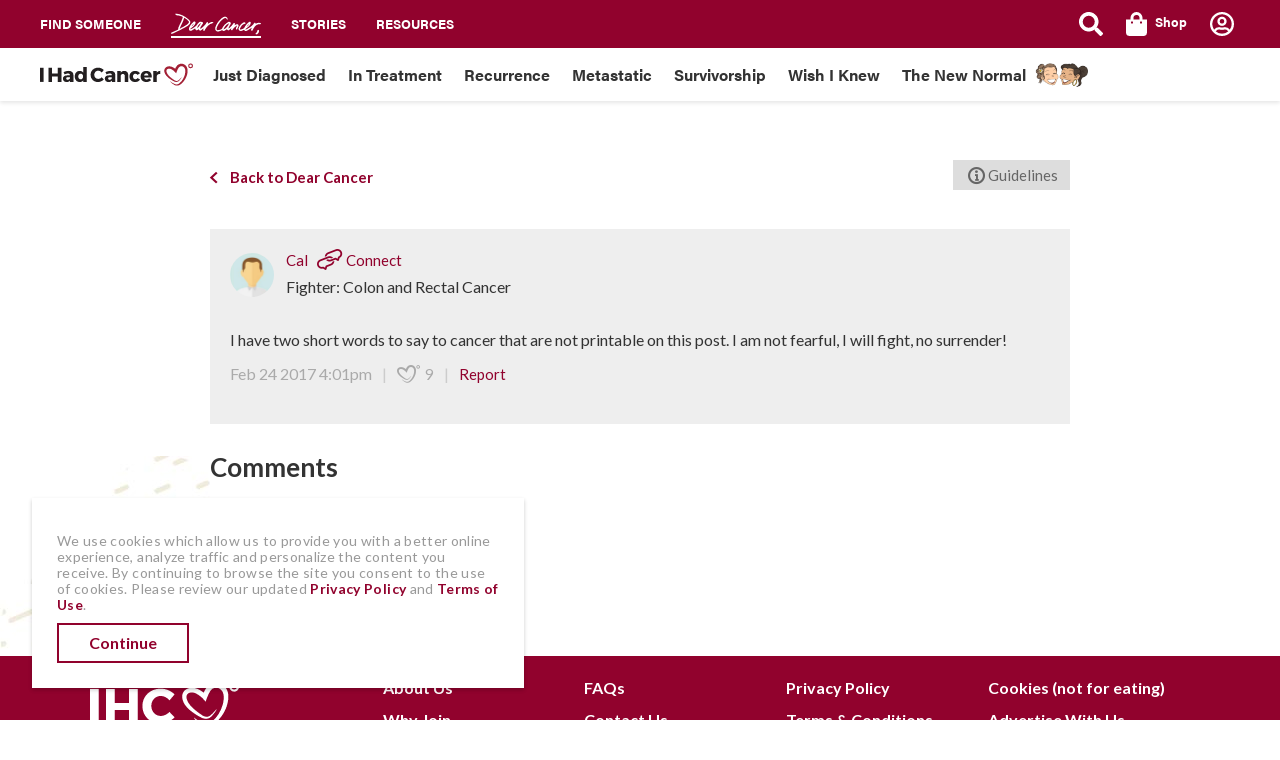

--- FILE ---
content_type: text/html; charset=utf-8
request_url: https://www.ihadcancer.com/dear-cancer/cal/196067
body_size: 29284
content:
<!DOCTYPE html>
<html lang="en-US" dir="ltr">
<head profile="http://www.w3.org/1999/xhtml/vocab">
  <meta charset="utf-8">
  <meta http-equiv="X-UA-Compatible" content="ie=edge"><script type="text/javascript">(window.NREUM||(NREUM={})).init={ajax:{deny_list:["bam.nr-data.net"]},feature_flags:["soft_nav"]};(window.NREUM||(NREUM={})).loader_config={licenseKey:"f61c75584f",applicationID:"23715098",browserID:"23715162"};;/*! For license information please see nr-loader-rum-1.308.0.min.js.LICENSE.txt */
(()=>{var e,t,r={163:(e,t,r)=>{"use strict";r.d(t,{j:()=>E});var n=r(384),i=r(1741);var a=r(2555);r(860).K7.genericEvents;const s="experimental.resources",o="register",c=e=>{if(!e||"string"!=typeof e)return!1;try{document.createDocumentFragment().querySelector(e)}catch{return!1}return!0};var d=r(2614),u=r(944),l=r(8122);const f="[data-nr-mask]",g=e=>(0,l.a)(e,(()=>{const e={feature_flags:[],experimental:{allow_registered_children:!1,resources:!1},mask_selector:"*",block_selector:"[data-nr-block]",mask_input_options:{color:!1,date:!1,"datetime-local":!1,email:!1,month:!1,number:!1,range:!1,search:!1,tel:!1,text:!1,time:!1,url:!1,week:!1,textarea:!1,select:!1,password:!0}};return{ajax:{deny_list:void 0,block_internal:!0,enabled:!0,autoStart:!0},api:{get allow_registered_children(){return e.feature_flags.includes(o)||e.experimental.allow_registered_children},set allow_registered_children(t){e.experimental.allow_registered_children=t},duplicate_registered_data:!1},browser_consent_mode:{enabled:!1},distributed_tracing:{enabled:void 0,exclude_newrelic_header:void 0,cors_use_newrelic_header:void 0,cors_use_tracecontext_headers:void 0,allowed_origins:void 0},get feature_flags(){return e.feature_flags},set feature_flags(t){e.feature_flags=t},generic_events:{enabled:!0,autoStart:!0},harvest:{interval:30},jserrors:{enabled:!0,autoStart:!0},logging:{enabled:!0,autoStart:!0},metrics:{enabled:!0,autoStart:!0},obfuscate:void 0,page_action:{enabled:!0},page_view_event:{enabled:!0,autoStart:!0},page_view_timing:{enabled:!0,autoStart:!0},performance:{capture_marks:!1,capture_measures:!1,capture_detail:!0,resources:{get enabled(){return e.feature_flags.includes(s)||e.experimental.resources},set enabled(t){e.experimental.resources=t},asset_types:[],first_party_domains:[],ignore_newrelic:!0}},privacy:{cookies_enabled:!0},proxy:{assets:void 0,beacon:void 0},session:{expiresMs:d.wk,inactiveMs:d.BB},session_replay:{autoStart:!0,enabled:!1,preload:!1,sampling_rate:10,error_sampling_rate:100,collect_fonts:!1,inline_images:!1,fix_stylesheets:!0,mask_all_inputs:!0,get mask_text_selector(){return e.mask_selector},set mask_text_selector(t){c(t)?e.mask_selector="".concat(t,",").concat(f):""===t||null===t?e.mask_selector=f:(0,u.R)(5,t)},get block_class(){return"nr-block"},get ignore_class(){return"nr-ignore"},get mask_text_class(){return"nr-mask"},get block_selector(){return e.block_selector},set block_selector(t){c(t)?e.block_selector+=",".concat(t):""!==t&&(0,u.R)(6,t)},get mask_input_options(){return e.mask_input_options},set mask_input_options(t){t&&"object"==typeof t?e.mask_input_options={...t,password:!0}:(0,u.R)(7,t)}},session_trace:{enabled:!0,autoStart:!0},soft_navigations:{enabled:!0,autoStart:!0},spa:{enabled:!0,autoStart:!0},ssl:void 0,user_actions:{enabled:!0,elementAttributes:["id","className","tagName","type"]}}})());var p=r(6154),m=r(9324);let h=0;const v={buildEnv:m.F3,distMethod:m.Xs,version:m.xv,originTime:p.WN},b={consented:!1},y={appMetadata:{},get consented(){return this.session?.state?.consent||b.consented},set consented(e){b.consented=e},customTransaction:void 0,denyList:void 0,disabled:!1,harvester:void 0,isolatedBacklog:!1,isRecording:!1,loaderType:void 0,maxBytes:3e4,obfuscator:void 0,onerror:void 0,ptid:void 0,releaseIds:{},session:void 0,timeKeeper:void 0,registeredEntities:[],jsAttributesMetadata:{bytes:0},get harvestCount(){return++h}},_=e=>{const t=(0,l.a)(e,y),r=Object.keys(v).reduce((e,t)=>(e[t]={value:v[t],writable:!1,configurable:!0,enumerable:!0},e),{});return Object.defineProperties(t,r)};var w=r(5701);const x=e=>{const t=e.startsWith("http");e+="/",r.p=t?e:"https://"+e};var R=r(7836),k=r(3241);const A={accountID:void 0,trustKey:void 0,agentID:void 0,licenseKey:void 0,applicationID:void 0,xpid:void 0},S=e=>(0,l.a)(e,A),T=new Set;function E(e,t={},r,s){let{init:o,info:c,loader_config:d,runtime:u={},exposed:l=!0}=t;if(!c){const e=(0,n.pV)();o=e.init,c=e.info,d=e.loader_config}e.init=g(o||{}),e.loader_config=S(d||{}),c.jsAttributes??={},p.bv&&(c.jsAttributes.isWorker=!0),e.info=(0,a.D)(c);const f=e.init,m=[c.beacon,c.errorBeacon];T.has(e.agentIdentifier)||(f.proxy.assets&&(x(f.proxy.assets),m.push(f.proxy.assets)),f.proxy.beacon&&m.push(f.proxy.beacon),e.beacons=[...m],function(e){const t=(0,n.pV)();Object.getOwnPropertyNames(i.W.prototype).forEach(r=>{const n=i.W.prototype[r];if("function"!=typeof n||"constructor"===n)return;let a=t[r];e[r]&&!1!==e.exposed&&"micro-agent"!==e.runtime?.loaderType&&(t[r]=(...t)=>{const n=e[r](...t);return a?a(...t):n})})}(e),(0,n.US)("activatedFeatures",w.B)),u.denyList=[...f.ajax.deny_list||[],...f.ajax.block_internal?m:[]],u.ptid=e.agentIdentifier,u.loaderType=r,e.runtime=_(u),T.has(e.agentIdentifier)||(e.ee=R.ee.get(e.agentIdentifier),e.exposed=l,(0,k.W)({agentIdentifier:e.agentIdentifier,drained:!!w.B?.[e.agentIdentifier],type:"lifecycle",name:"initialize",feature:void 0,data:e.config})),T.add(e.agentIdentifier)}},384:(e,t,r)=>{"use strict";r.d(t,{NT:()=>s,US:()=>u,Zm:()=>o,bQ:()=>d,dV:()=>c,pV:()=>l});var n=r(6154),i=r(1863),a=r(1910);const s={beacon:"bam.nr-data.net",errorBeacon:"bam.nr-data.net"};function o(){return n.gm.NREUM||(n.gm.NREUM={}),void 0===n.gm.newrelic&&(n.gm.newrelic=n.gm.NREUM),n.gm.NREUM}function c(){let e=o();return e.o||(e.o={ST:n.gm.setTimeout,SI:n.gm.setImmediate||n.gm.setInterval,CT:n.gm.clearTimeout,XHR:n.gm.XMLHttpRequest,REQ:n.gm.Request,EV:n.gm.Event,PR:n.gm.Promise,MO:n.gm.MutationObserver,FETCH:n.gm.fetch,WS:n.gm.WebSocket},(0,a.i)(...Object.values(e.o))),e}function d(e,t){let r=o();r.initializedAgents??={},t.initializedAt={ms:(0,i.t)(),date:new Date},r.initializedAgents[e]=t}function u(e,t){o()[e]=t}function l(){return function(){let e=o();const t=e.info||{};e.info={beacon:s.beacon,errorBeacon:s.errorBeacon,...t}}(),function(){let e=o();const t=e.init||{};e.init={...t}}(),c(),function(){let e=o();const t=e.loader_config||{};e.loader_config={...t}}(),o()}},782:(e,t,r)=>{"use strict";r.d(t,{T:()=>n});const n=r(860).K7.pageViewTiming},860:(e,t,r)=>{"use strict";r.d(t,{$J:()=>u,K7:()=>c,P3:()=>d,XX:()=>i,Yy:()=>o,df:()=>a,qY:()=>n,v4:()=>s});const n="events",i="jserrors",a="browser/blobs",s="rum",o="browser/logs",c={ajax:"ajax",genericEvents:"generic_events",jserrors:i,logging:"logging",metrics:"metrics",pageAction:"page_action",pageViewEvent:"page_view_event",pageViewTiming:"page_view_timing",sessionReplay:"session_replay",sessionTrace:"session_trace",softNav:"soft_navigations",spa:"spa"},d={[c.pageViewEvent]:1,[c.pageViewTiming]:2,[c.metrics]:3,[c.jserrors]:4,[c.spa]:5,[c.ajax]:6,[c.sessionTrace]:7,[c.softNav]:8,[c.sessionReplay]:9,[c.logging]:10,[c.genericEvents]:11},u={[c.pageViewEvent]:s,[c.pageViewTiming]:n,[c.ajax]:n,[c.spa]:n,[c.softNav]:n,[c.metrics]:i,[c.jserrors]:i,[c.sessionTrace]:a,[c.sessionReplay]:a,[c.logging]:o,[c.genericEvents]:"ins"}},944:(e,t,r)=>{"use strict";r.d(t,{R:()=>i});var n=r(3241);function i(e,t){"function"==typeof console.debug&&(console.debug("New Relic Warning: https://github.com/newrelic/newrelic-browser-agent/blob/main/docs/warning-codes.md#".concat(e),t),(0,n.W)({agentIdentifier:null,drained:null,type:"data",name:"warn",feature:"warn",data:{code:e,secondary:t}}))}},1687:(e,t,r)=>{"use strict";r.d(t,{Ak:()=>d,Ze:()=>f,x3:()=>u});var n=r(3241),i=r(7836),a=r(3606),s=r(860),o=r(2646);const c={};function d(e,t){const r={staged:!1,priority:s.P3[t]||0};l(e),c[e].get(t)||c[e].set(t,r)}function u(e,t){e&&c[e]&&(c[e].get(t)&&c[e].delete(t),p(e,t,!1),c[e].size&&g(e))}function l(e){if(!e)throw new Error("agentIdentifier required");c[e]||(c[e]=new Map)}function f(e="",t="feature",r=!1){if(l(e),!e||!c[e].get(t)||r)return p(e,t);c[e].get(t).staged=!0,g(e)}function g(e){const t=Array.from(c[e]);t.every(([e,t])=>t.staged)&&(t.sort((e,t)=>e[1].priority-t[1].priority),t.forEach(([t])=>{c[e].delete(t),p(e,t)}))}function p(e,t,r=!0){const s=e?i.ee.get(e):i.ee,c=a.i.handlers;if(!s.aborted&&s.backlog&&c){if((0,n.W)({agentIdentifier:e,type:"lifecycle",name:"drain",feature:t}),r){const e=s.backlog[t],r=c[t];if(r){for(let t=0;e&&t<e.length;++t)m(e[t],r);Object.entries(r).forEach(([e,t])=>{Object.values(t||{}).forEach(t=>{t[0]?.on&&t[0]?.context()instanceof o.y&&t[0].on(e,t[1])})})}}s.isolatedBacklog||delete c[t],s.backlog[t]=null,s.emit("drain-"+t,[])}}function m(e,t){var r=e[1];Object.values(t[r]||{}).forEach(t=>{var r=e[0];if(t[0]===r){var n=t[1],i=e[3],a=e[2];n.apply(i,a)}})}},1738:(e,t,r)=>{"use strict";r.d(t,{U:()=>g,Y:()=>f});var n=r(3241),i=r(9908),a=r(1863),s=r(944),o=r(5701),c=r(3969),d=r(8362),u=r(860),l=r(4261);function f(e,t,r,a){const f=a||r;!f||f[e]&&f[e]!==d.d.prototype[e]||(f[e]=function(){(0,i.p)(c.xV,["API/"+e+"/called"],void 0,u.K7.metrics,r.ee),(0,n.W)({agentIdentifier:r.agentIdentifier,drained:!!o.B?.[r.agentIdentifier],type:"data",name:"api",feature:l.Pl+e,data:{}});try{return t.apply(this,arguments)}catch(e){(0,s.R)(23,e)}})}function g(e,t,r,n,s){const o=e.info;null===r?delete o.jsAttributes[t]:o.jsAttributes[t]=r,(s||null===r)&&(0,i.p)(l.Pl+n,[(0,a.t)(),t,r],void 0,"session",e.ee)}},1741:(e,t,r)=>{"use strict";r.d(t,{W:()=>a});var n=r(944),i=r(4261);class a{#e(e,...t){if(this[e]!==a.prototype[e])return this[e](...t);(0,n.R)(35,e)}addPageAction(e,t){return this.#e(i.hG,e,t)}register(e){return this.#e(i.eY,e)}recordCustomEvent(e,t){return this.#e(i.fF,e,t)}setPageViewName(e,t){return this.#e(i.Fw,e,t)}setCustomAttribute(e,t,r){return this.#e(i.cD,e,t,r)}noticeError(e,t){return this.#e(i.o5,e,t)}setUserId(e,t=!1){return this.#e(i.Dl,e,t)}setApplicationVersion(e){return this.#e(i.nb,e)}setErrorHandler(e){return this.#e(i.bt,e)}addRelease(e,t){return this.#e(i.k6,e,t)}log(e,t){return this.#e(i.$9,e,t)}start(){return this.#e(i.d3)}finished(e){return this.#e(i.BL,e)}recordReplay(){return this.#e(i.CH)}pauseReplay(){return this.#e(i.Tb)}addToTrace(e){return this.#e(i.U2,e)}setCurrentRouteName(e){return this.#e(i.PA,e)}interaction(e){return this.#e(i.dT,e)}wrapLogger(e,t,r){return this.#e(i.Wb,e,t,r)}measure(e,t){return this.#e(i.V1,e,t)}consent(e){return this.#e(i.Pv,e)}}},1863:(e,t,r)=>{"use strict";function n(){return Math.floor(performance.now())}r.d(t,{t:()=>n})},1910:(e,t,r)=>{"use strict";r.d(t,{i:()=>a});var n=r(944);const i=new Map;function a(...e){return e.every(e=>{if(i.has(e))return i.get(e);const t="function"==typeof e?e.toString():"",r=t.includes("[native code]"),a=t.includes("nrWrapper");return r||a||(0,n.R)(64,e?.name||t),i.set(e,r),r})}},2555:(e,t,r)=>{"use strict";r.d(t,{D:()=>o,f:()=>s});var n=r(384),i=r(8122);const a={beacon:n.NT.beacon,errorBeacon:n.NT.errorBeacon,licenseKey:void 0,applicationID:void 0,sa:void 0,queueTime:void 0,applicationTime:void 0,ttGuid:void 0,user:void 0,account:void 0,product:void 0,extra:void 0,jsAttributes:{},userAttributes:void 0,atts:void 0,transactionName:void 0,tNamePlain:void 0};function s(e){try{return!!e.licenseKey&&!!e.errorBeacon&&!!e.applicationID}catch(e){return!1}}const o=e=>(0,i.a)(e,a)},2614:(e,t,r)=>{"use strict";r.d(t,{BB:()=>s,H3:()=>n,g:()=>d,iL:()=>c,tS:()=>o,uh:()=>i,wk:()=>a});const n="NRBA",i="SESSION",a=144e5,s=18e5,o={STARTED:"session-started",PAUSE:"session-pause",RESET:"session-reset",RESUME:"session-resume",UPDATE:"session-update"},c={SAME_TAB:"same-tab",CROSS_TAB:"cross-tab"},d={OFF:0,FULL:1,ERROR:2}},2646:(e,t,r)=>{"use strict";r.d(t,{y:()=>n});class n{constructor(e){this.contextId=e}}},2843:(e,t,r)=>{"use strict";r.d(t,{G:()=>a,u:()=>i});var n=r(3878);function i(e,t=!1,r,i){(0,n.DD)("visibilitychange",function(){if(t)return void("hidden"===document.visibilityState&&e());e(document.visibilityState)},r,i)}function a(e,t,r){(0,n.sp)("pagehide",e,t,r)}},3241:(e,t,r)=>{"use strict";r.d(t,{W:()=>a});var n=r(6154);const i="newrelic";function a(e={}){try{n.gm.dispatchEvent(new CustomEvent(i,{detail:e}))}catch(e){}}},3606:(e,t,r)=>{"use strict";r.d(t,{i:()=>a});var n=r(9908);a.on=s;var i=a.handlers={};function a(e,t,r,a){s(a||n.d,i,e,t,r)}function s(e,t,r,i,a){a||(a="feature"),e||(e=n.d);var s=t[a]=t[a]||{};(s[r]=s[r]||[]).push([e,i])}},3878:(e,t,r)=>{"use strict";function n(e,t){return{capture:e,passive:!1,signal:t}}function i(e,t,r=!1,i){window.addEventListener(e,t,n(r,i))}function a(e,t,r=!1,i){document.addEventListener(e,t,n(r,i))}r.d(t,{DD:()=>a,jT:()=>n,sp:()=>i})},3969:(e,t,r)=>{"use strict";r.d(t,{TZ:()=>n,XG:()=>o,rs:()=>i,xV:()=>s,z_:()=>a});const n=r(860).K7.metrics,i="sm",a="cm",s="storeSupportabilityMetrics",o="storeEventMetrics"},4234:(e,t,r)=>{"use strict";r.d(t,{W:()=>a});var n=r(7836),i=r(1687);class a{constructor(e,t){this.agentIdentifier=e,this.ee=n.ee.get(e),this.featureName=t,this.blocked=!1}deregisterDrain(){(0,i.x3)(this.agentIdentifier,this.featureName)}}},4261:(e,t,r)=>{"use strict";r.d(t,{$9:()=>d,BL:()=>o,CH:()=>g,Dl:()=>_,Fw:()=>y,PA:()=>h,Pl:()=>n,Pv:()=>k,Tb:()=>l,U2:()=>a,V1:()=>R,Wb:()=>x,bt:()=>b,cD:()=>v,d3:()=>w,dT:()=>c,eY:()=>p,fF:()=>f,hG:()=>i,k6:()=>s,nb:()=>m,o5:()=>u});const n="api-",i="addPageAction",a="addToTrace",s="addRelease",o="finished",c="interaction",d="log",u="noticeError",l="pauseReplay",f="recordCustomEvent",g="recordReplay",p="register",m="setApplicationVersion",h="setCurrentRouteName",v="setCustomAttribute",b="setErrorHandler",y="setPageViewName",_="setUserId",w="start",x="wrapLogger",R="measure",k="consent"},5289:(e,t,r)=>{"use strict";r.d(t,{GG:()=>s,Qr:()=>c,sB:()=>o});var n=r(3878),i=r(6389);function a(){return"undefined"==typeof document||"complete"===document.readyState}function s(e,t){if(a())return e();const r=(0,i.J)(e),s=setInterval(()=>{a()&&(clearInterval(s),r())},500);(0,n.sp)("load",r,t)}function o(e){if(a())return e();(0,n.DD)("DOMContentLoaded",e)}function c(e){if(a())return e();(0,n.sp)("popstate",e)}},5607:(e,t,r)=>{"use strict";r.d(t,{W:()=>n});const n=(0,r(9566).bz)()},5701:(e,t,r)=>{"use strict";r.d(t,{B:()=>a,t:()=>s});var n=r(3241);const i=new Set,a={};function s(e,t){const r=t.agentIdentifier;a[r]??={},e&&"object"==typeof e&&(i.has(r)||(t.ee.emit("rumresp",[e]),a[r]=e,i.add(r),(0,n.W)({agentIdentifier:r,loaded:!0,drained:!0,type:"lifecycle",name:"load",feature:void 0,data:e})))}},6154:(e,t,r)=>{"use strict";r.d(t,{OF:()=>c,RI:()=>i,WN:()=>u,bv:()=>a,eN:()=>l,gm:()=>s,mw:()=>o,sb:()=>d});var n=r(1863);const i="undefined"!=typeof window&&!!window.document,a="undefined"!=typeof WorkerGlobalScope&&("undefined"!=typeof self&&self instanceof WorkerGlobalScope&&self.navigator instanceof WorkerNavigator||"undefined"!=typeof globalThis&&globalThis instanceof WorkerGlobalScope&&globalThis.navigator instanceof WorkerNavigator),s=i?window:"undefined"!=typeof WorkerGlobalScope&&("undefined"!=typeof self&&self instanceof WorkerGlobalScope&&self||"undefined"!=typeof globalThis&&globalThis instanceof WorkerGlobalScope&&globalThis),o=Boolean("hidden"===s?.document?.visibilityState),c=/iPad|iPhone|iPod/.test(s.navigator?.userAgent),d=c&&"undefined"==typeof SharedWorker,u=((()=>{const e=s.navigator?.userAgent?.match(/Firefox[/\s](\d+\.\d+)/);Array.isArray(e)&&e.length>=2&&e[1]})(),Date.now()-(0,n.t)()),l=()=>"undefined"!=typeof PerformanceNavigationTiming&&s?.performance?.getEntriesByType("navigation")?.[0]?.responseStart},6389:(e,t,r)=>{"use strict";function n(e,t=500,r={}){const n=r?.leading||!1;let i;return(...r)=>{n&&void 0===i&&(e.apply(this,r),i=setTimeout(()=>{i=clearTimeout(i)},t)),n||(clearTimeout(i),i=setTimeout(()=>{e.apply(this,r)},t))}}function i(e){let t=!1;return(...r)=>{t||(t=!0,e.apply(this,r))}}r.d(t,{J:()=>i,s:()=>n})},6630:(e,t,r)=>{"use strict";r.d(t,{T:()=>n});const n=r(860).K7.pageViewEvent},7699:(e,t,r)=>{"use strict";r.d(t,{It:()=>a,KC:()=>o,No:()=>i,qh:()=>s});var n=r(860);const i=16e3,a=1e6,s="SESSION_ERROR",o={[n.K7.logging]:!0,[n.K7.genericEvents]:!1,[n.K7.jserrors]:!1,[n.K7.ajax]:!1}},7836:(e,t,r)=>{"use strict";r.d(t,{P:()=>o,ee:()=>c});var n=r(384),i=r(8990),a=r(2646),s=r(5607);const o="nr@context:".concat(s.W),c=function e(t,r){var n={},s={},u={},l=!1;try{l=16===r.length&&d.initializedAgents?.[r]?.runtime.isolatedBacklog}catch(e){}var f={on:p,addEventListener:p,removeEventListener:function(e,t){var r=n[e];if(!r)return;for(var i=0;i<r.length;i++)r[i]===t&&r.splice(i,1)},emit:function(e,r,n,i,a){!1!==a&&(a=!0);if(c.aborted&&!i)return;t&&a&&t.emit(e,r,n);var o=g(n);m(e).forEach(e=>{e.apply(o,r)});var d=v()[s[e]];d&&d.push([f,e,r,o]);return o},get:h,listeners:m,context:g,buffer:function(e,t){const r=v();if(t=t||"feature",f.aborted)return;Object.entries(e||{}).forEach(([e,n])=>{s[n]=t,t in r||(r[t]=[])})},abort:function(){f._aborted=!0,Object.keys(f.backlog).forEach(e=>{delete f.backlog[e]})},isBuffering:function(e){return!!v()[s[e]]},debugId:r,backlog:l?{}:t&&"object"==typeof t.backlog?t.backlog:{},isolatedBacklog:l};return Object.defineProperty(f,"aborted",{get:()=>{let e=f._aborted||!1;return e||(t&&(e=t.aborted),e)}}),f;function g(e){return e&&e instanceof a.y?e:e?(0,i.I)(e,o,()=>new a.y(o)):new a.y(o)}function p(e,t){n[e]=m(e).concat(t)}function m(e){return n[e]||[]}function h(t){return u[t]=u[t]||e(f,t)}function v(){return f.backlog}}(void 0,"globalEE"),d=(0,n.Zm)();d.ee||(d.ee=c)},8122:(e,t,r)=>{"use strict";r.d(t,{a:()=>i});var n=r(944);function i(e,t){try{if(!e||"object"!=typeof e)return(0,n.R)(3);if(!t||"object"!=typeof t)return(0,n.R)(4);const r=Object.create(Object.getPrototypeOf(t),Object.getOwnPropertyDescriptors(t)),a=0===Object.keys(r).length?e:r;for(let s in a)if(void 0!==e[s])try{if(null===e[s]){r[s]=null;continue}Array.isArray(e[s])&&Array.isArray(t[s])?r[s]=Array.from(new Set([...e[s],...t[s]])):"object"==typeof e[s]&&"object"==typeof t[s]?r[s]=i(e[s],t[s]):r[s]=e[s]}catch(e){r[s]||(0,n.R)(1,e)}return r}catch(e){(0,n.R)(2,e)}}},8362:(e,t,r)=>{"use strict";r.d(t,{d:()=>a});var n=r(9566),i=r(1741);class a extends i.W{agentIdentifier=(0,n.LA)(16)}},8374:(e,t,r)=>{r.nc=(()=>{try{return document?.currentScript?.nonce}catch(e){}return""})()},8990:(e,t,r)=>{"use strict";r.d(t,{I:()=>i});var n=Object.prototype.hasOwnProperty;function i(e,t,r){if(n.call(e,t))return e[t];var i=r();if(Object.defineProperty&&Object.keys)try{return Object.defineProperty(e,t,{value:i,writable:!0,enumerable:!1}),i}catch(e){}return e[t]=i,i}},9324:(e,t,r)=>{"use strict";r.d(t,{F3:()=>i,Xs:()=>a,xv:()=>n});const n="1.308.0",i="PROD",a="CDN"},9566:(e,t,r)=>{"use strict";r.d(t,{LA:()=>o,bz:()=>s});var n=r(6154);const i="xxxxxxxx-xxxx-4xxx-yxxx-xxxxxxxxxxxx";function a(e,t){return e?15&e[t]:16*Math.random()|0}function s(){const e=n.gm?.crypto||n.gm?.msCrypto;let t,r=0;return e&&e.getRandomValues&&(t=e.getRandomValues(new Uint8Array(30))),i.split("").map(e=>"x"===e?a(t,r++).toString(16):"y"===e?(3&a()|8).toString(16):e).join("")}function o(e){const t=n.gm?.crypto||n.gm?.msCrypto;let r,i=0;t&&t.getRandomValues&&(r=t.getRandomValues(new Uint8Array(e)));const s=[];for(var o=0;o<e;o++)s.push(a(r,i++).toString(16));return s.join("")}},9908:(e,t,r)=>{"use strict";r.d(t,{d:()=>n,p:()=>i});var n=r(7836).ee.get("handle");function i(e,t,r,i,a){a?(a.buffer([e],i),a.emit(e,t,r)):(n.buffer([e],i),n.emit(e,t,r))}}},n={};function i(e){var t=n[e];if(void 0!==t)return t.exports;var a=n[e]={exports:{}};return r[e](a,a.exports,i),a.exports}i.m=r,i.d=(e,t)=>{for(var r in t)i.o(t,r)&&!i.o(e,r)&&Object.defineProperty(e,r,{enumerable:!0,get:t[r]})},i.f={},i.e=e=>Promise.all(Object.keys(i.f).reduce((t,r)=>(i.f[r](e,t),t),[])),i.u=e=>"nr-rum-1.308.0.min.js",i.o=(e,t)=>Object.prototype.hasOwnProperty.call(e,t),e={},t="NRBA-1.308.0.PROD:",i.l=(r,n,a,s)=>{if(e[r])e[r].push(n);else{var o,c;if(void 0!==a)for(var d=document.getElementsByTagName("script"),u=0;u<d.length;u++){var l=d[u];if(l.getAttribute("src")==r||l.getAttribute("data-webpack")==t+a){o=l;break}}if(!o){c=!0;var f={296:"sha512-+MIMDsOcckGXa1EdWHqFNv7P+JUkd5kQwCBr3KE6uCvnsBNUrdSt4a/3/L4j4TxtnaMNjHpza2/erNQbpacJQA=="};(o=document.createElement("script")).charset="utf-8",i.nc&&o.setAttribute("nonce",i.nc),o.setAttribute("data-webpack",t+a),o.src=r,0!==o.src.indexOf(window.location.origin+"/")&&(o.crossOrigin="anonymous"),f[s]&&(o.integrity=f[s])}e[r]=[n];var g=(t,n)=>{o.onerror=o.onload=null,clearTimeout(p);var i=e[r];if(delete e[r],o.parentNode&&o.parentNode.removeChild(o),i&&i.forEach(e=>e(n)),t)return t(n)},p=setTimeout(g.bind(null,void 0,{type:"timeout",target:o}),12e4);o.onerror=g.bind(null,o.onerror),o.onload=g.bind(null,o.onload),c&&document.head.appendChild(o)}},i.r=e=>{"undefined"!=typeof Symbol&&Symbol.toStringTag&&Object.defineProperty(e,Symbol.toStringTag,{value:"Module"}),Object.defineProperty(e,"__esModule",{value:!0})},i.p="https://js-agent.newrelic.com/",(()=>{var e={374:0,840:0};i.f.j=(t,r)=>{var n=i.o(e,t)?e[t]:void 0;if(0!==n)if(n)r.push(n[2]);else{var a=new Promise((r,i)=>n=e[t]=[r,i]);r.push(n[2]=a);var s=i.p+i.u(t),o=new Error;i.l(s,r=>{if(i.o(e,t)&&(0!==(n=e[t])&&(e[t]=void 0),n)){var a=r&&("load"===r.type?"missing":r.type),s=r&&r.target&&r.target.src;o.message="Loading chunk "+t+" failed: ("+a+": "+s+")",o.name="ChunkLoadError",o.type=a,o.request=s,n[1](o)}},"chunk-"+t,t)}};var t=(t,r)=>{var n,a,[s,o,c]=r,d=0;if(s.some(t=>0!==e[t])){for(n in o)i.o(o,n)&&(i.m[n]=o[n]);if(c)c(i)}for(t&&t(r);d<s.length;d++)a=s[d],i.o(e,a)&&e[a]&&e[a][0](),e[a]=0},r=self["webpackChunk:NRBA-1.308.0.PROD"]=self["webpackChunk:NRBA-1.308.0.PROD"]||[];r.forEach(t.bind(null,0)),r.push=t.bind(null,r.push.bind(r))})(),(()=>{"use strict";i(8374);var e=i(8362),t=i(860);const r=Object.values(t.K7);var n=i(163);var a=i(9908),s=i(1863),o=i(4261),c=i(1738);var d=i(1687),u=i(4234),l=i(5289),f=i(6154),g=i(944),p=i(384);const m=e=>f.RI&&!0===e?.privacy.cookies_enabled;function h(e){return!!(0,p.dV)().o.MO&&m(e)&&!0===e?.session_trace.enabled}var v=i(6389),b=i(7699);class y extends u.W{constructor(e,t){super(e.agentIdentifier,t),this.agentRef=e,this.abortHandler=void 0,this.featAggregate=void 0,this.loadedSuccessfully=void 0,this.onAggregateImported=new Promise(e=>{this.loadedSuccessfully=e}),this.deferred=Promise.resolve(),!1===e.init[this.featureName].autoStart?this.deferred=new Promise((t,r)=>{this.ee.on("manual-start-all",(0,v.J)(()=>{(0,d.Ak)(e.agentIdentifier,this.featureName),t()}))}):(0,d.Ak)(e.agentIdentifier,t)}importAggregator(e,t,r={}){if(this.featAggregate)return;const n=async()=>{let n;await this.deferred;try{if(m(e.init)){const{setupAgentSession:t}=await i.e(296).then(i.bind(i,3305));n=t(e)}}catch(e){(0,g.R)(20,e),this.ee.emit("internal-error",[e]),(0,a.p)(b.qh,[e],void 0,this.featureName,this.ee)}try{if(!this.#t(this.featureName,n,e.init))return(0,d.Ze)(this.agentIdentifier,this.featureName),void this.loadedSuccessfully(!1);const{Aggregate:i}=await t();this.featAggregate=new i(e,r),e.runtime.harvester.initializedAggregates.push(this.featAggregate),this.loadedSuccessfully(!0)}catch(e){(0,g.R)(34,e),this.abortHandler?.(),(0,d.Ze)(this.agentIdentifier,this.featureName,!0),this.loadedSuccessfully(!1),this.ee&&this.ee.abort()}};f.RI?(0,l.GG)(()=>n(),!0):n()}#t(e,r,n){if(this.blocked)return!1;switch(e){case t.K7.sessionReplay:return h(n)&&!!r;case t.K7.sessionTrace:return!!r;default:return!0}}}var _=i(6630),w=i(2614),x=i(3241);class R extends y{static featureName=_.T;constructor(e){var t;super(e,_.T),this.setupInspectionEvents(e.agentIdentifier),t=e,(0,c.Y)(o.Fw,function(e,r){"string"==typeof e&&("/"!==e.charAt(0)&&(e="/"+e),t.runtime.customTransaction=(r||"http://custom.transaction")+e,(0,a.p)(o.Pl+o.Fw,[(0,s.t)()],void 0,void 0,t.ee))},t),this.importAggregator(e,()=>i.e(296).then(i.bind(i,3943)))}setupInspectionEvents(e){const t=(t,r)=>{t&&(0,x.W)({agentIdentifier:e,timeStamp:t.timeStamp,loaded:"complete"===t.target.readyState,type:"window",name:r,data:t.target.location+""})};(0,l.sB)(e=>{t(e,"DOMContentLoaded")}),(0,l.GG)(e=>{t(e,"load")}),(0,l.Qr)(e=>{t(e,"navigate")}),this.ee.on(w.tS.UPDATE,(t,r)=>{(0,x.W)({agentIdentifier:e,type:"lifecycle",name:"session",data:r})})}}class k extends e.d{constructor(e){var t;(super(),f.gm)?(this.features={},(0,p.bQ)(this.agentIdentifier,this),this.desiredFeatures=new Set(e.features||[]),this.desiredFeatures.add(R),(0,n.j)(this,e,e.loaderType||"agent"),t=this,(0,c.Y)(o.cD,function(e,r,n=!1){if("string"==typeof e){if(["string","number","boolean"].includes(typeof r)||null===r)return(0,c.U)(t,e,r,o.cD,n);(0,g.R)(40,typeof r)}else(0,g.R)(39,typeof e)},t),function(e){(0,c.Y)(o.Dl,function(t,r=!1){if("string"!=typeof t&&null!==t)return void(0,g.R)(41,typeof t);const n=e.info.jsAttributes["enduser.id"];r&&null!=n&&n!==t?(0,a.p)(o.Pl+"setUserIdAndResetSession",[t],void 0,"session",e.ee):(0,c.U)(e,"enduser.id",t,o.Dl,!0)},e)}(this),function(e){(0,c.Y)(o.nb,function(t){if("string"==typeof t||null===t)return(0,c.U)(e,"application.version",t,o.nb,!1);(0,g.R)(42,typeof t)},e)}(this),function(e){(0,c.Y)(o.d3,function(){e.ee.emit("manual-start-all")},e)}(this),function(e){(0,c.Y)(o.Pv,function(t=!0){if("boolean"==typeof t){if((0,a.p)(o.Pl+o.Pv,[t],void 0,"session",e.ee),e.runtime.consented=t,t){const t=e.features.page_view_event;t.onAggregateImported.then(e=>{const r=t.featAggregate;e&&!r.sentRum&&r.sendRum()})}}else(0,g.R)(65,typeof t)},e)}(this),this.run()):(0,g.R)(21)}get config(){return{info:this.info,init:this.init,loader_config:this.loader_config,runtime:this.runtime}}get api(){return this}run(){try{const e=function(e){const t={};return r.forEach(r=>{t[r]=!!e[r]?.enabled}),t}(this.init),n=[...this.desiredFeatures];n.sort((e,r)=>t.P3[e.featureName]-t.P3[r.featureName]),n.forEach(r=>{if(!e[r.featureName]&&r.featureName!==t.K7.pageViewEvent)return;if(r.featureName===t.K7.spa)return void(0,g.R)(67);const n=function(e){switch(e){case t.K7.ajax:return[t.K7.jserrors];case t.K7.sessionTrace:return[t.K7.ajax,t.K7.pageViewEvent];case t.K7.sessionReplay:return[t.K7.sessionTrace];case t.K7.pageViewTiming:return[t.K7.pageViewEvent];default:return[]}}(r.featureName).filter(e=>!(e in this.features));n.length>0&&(0,g.R)(36,{targetFeature:r.featureName,missingDependencies:n}),this.features[r.featureName]=new r(this)})}catch(e){(0,g.R)(22,e);for(const e in this.features)this.features[e].abortHandler?.();const t=(0,p.Zm)();delete t.initializedAgents[this.agentIdentifier]?.features,delete this.sharedAggregator;return t.ee.get(this.agentIdentifier).abort(),!1}}}var A=i(2843),S=i(782);class T extends y{static featureName=S.T;constructor(e){super(e,S.T),f.RI&&((0,A.u)(()=>(0,a.p)("docHidden",[(0,s.t)()],void 0,S.T,this.ee),!0),(0,A.G)(()=>(0,a.p)("winPagehide",[(0,s.t)()],void 0,S.T,this.ee)),this.importAggregator(e,()=>i.e(296).then(i.bind(i,2117))))}}var E=i(3969);class I extends y{static featureName=E.TZ;constructor(e){super(e,E.TZ),f.RI&&document.addEventListener("securitypolicyviolation",e=>{(0,a.p)(E.xV,["Generic/CSPViolation/Detected"],void 0,this.featureName,this.ee)}),this.importAggregator(e,()=>i.e(296).then(i.bind(i,9623)))}}new k({features:[R,T,I],loaderType:"lite"})})()})();</script>
  <meta name="viewport" content="width=device-width, initial-scale=1.0"/>
  <meta http-equiv="Content-Type" content="text/html; charset=utf-8" />
<meta name="author" content="IHadCancer.com" />
<meta property="fb:pages" content="115347788533213" />
<meta name="twitter:card" content="summary_large_image" />
<meta name="twitter:site" content="@ihadcancer" />
<meta name="twitter:title" content="Dear Cancer post: I have two short" />
<meta name="twitter:description" content="I have two short  words to say to cancer that are not printable on this post.  I am not fearful, I will fight, no surrender! " />
<meta name="twitter:creator" content="@Cal" />
<link rel="shortcut icon" href="https://www.ihadcancer.com/sites/default/files/ihc-favicon.ico" type="image/vnd.microsoft.icon" />
<meta name="description" content="I have two short words to say to cancer that are not printable on this post. I am not fearful, I will fight, no surrender!" />
<link rel="canonical" href="https://www.ihadcancer.com/dear-cancer/cal/196067" />
<link rel="shortlink" href="https://www.ihadcancer.com/node/196067" />
  <title> I have two short words to say to cancer that are not...</title>
  <!--<link rel="stylesheet" href="https://use.typekit.net/ojn6rgb.css">-->
  <link rel="stylesheet" href="https://use.typekit.net/zen4ghs.css">
  <link type="text/css" rel="stylesheet" href="//fonts.googleapis.com/css2?family=Lora:wght@400;500;600;700&amp;family=Playfair+Display:wght@400;500;600;700&amp;display=swap&amp;qayd3n" media="all">
  <link href="https://fonts.googleapis.com/css?family=Caveat:400,700&display=swap" rel="stylesheet">
  <link type="text/css" rel="stylesheet" href="https://www.ihadcancer.com/sites/default/files/css/css_lQaZfjVpwP_oGNqdtWCSpJT1EMqXdMiU84ekLLxQnc4.css" media="all" />
<link type="text/css" rel="stylesheet" href="https://www.ihadcancer.com/sites/default/files/css/css_mhw2pGg43zmTpYPU1OXX7x59Paxrv1nkuXvPO5_LhSo.css" media="all" />
<link type="text/css" rel="stylesheet" href="https://www.ihadcancer.com/sites/default/files/css/css_5HoL6Oc52BJkhyJo9YwnLAGddRkpTo3e9yHsDZQFWak.css" media="all" />
<style>#sliding-popup.sliding-popup-bottom{background:#f1ebdb;}#sliding-popup .popup-content #popup-text h1,#sliding-popup .popup-content #popup-text h2,#sliding-popup .popup-content #popup-text h3,#sliding-popup .popup-content #popup-text p{color:#333 !important;}
</style>
<link type="text/css" rel="stylesheet" href="https://www.ihadcancer.com/sites/default/files/css/css_l2EwVKoIti8YW7TfHcZ92eqox6V4ZTyZ0eIzjef68To.css" media="all" />
<link type="text/css" rel="stylesheet" href="https://www.ihadcancer.com/sites/default/files/css/css_15fmxpfl83Jb5uCg0FwcufCajTUnDg79xb9yZUICjXE.css" media="all" />
  <!-- HTML5 element support for IE6-8 -->
  <!--[if lt IE 9]>
    <script src="https://oss.maxcdn.com/html5shiv/3.7.2/html5shiv.min.js"></script>
    <script src="https://oss.maxcdn.com/respond/1.4.2/respond.min.js"></script>
  <![endif]-->
  <!--[if IE]>
  <style type="text/css">.nav-fixed .icon-logo-ihc { font-size:3px; }</style>
  <![endif]-->
  <script src="//ajax.googleapis.com/ajax/libs/jquery/1.10.2/jquery.min.js"></script>
<script>window.jQuery || document.write("<script src='/sites/all/modules/contrib/jquery_update/replace/jquery/1.10/jquery.min.js'>\x3C/script>")</script>
<script src="https://www.ihadcancer.com/misc/jquery.once.js?v=1.2"></script>
<script src="https://www.ihadcancer.com/misc/drupal.js?t5mh6z"></script>
<script src="https://www.ihadcancer.com/sites/all/modules/contrib/jquery_update/replace/ui/external/jquery.cookie.js?v=67fb34f6a866c40d0570"></script>
<script src="https://www.ihadcancer.com/misc/ajax.js?v=7.59"></script>
<script src="https://www.ihadcancer.com/sites/all/modules/contrib/jquery_update/js/jquery_update.js?v=0.0.1"></script>
<script src="https://www.ihadcancer.com/sites/all/modules/contrib/user_relationships/user_relationships_ui/user_relationships_ui.js?t5mh6z"></script>
<script src="https://www.ihadcancer.com/sites/all/modules/contrib/rate/rate.js?t5mh6z"></script>
<script src="https://www.ihadcancer.com/sites/all/themes/bootstrap/js/misc/_progress.js?v=7.59"></script>
<script src="https://www.ihadcancer.com/sites/all/modules/contrib/views/js/base.js?t5mh6z"></script>
<script src="https://www.ihadcancer.com/sites/all/modules/contrib/views/js/ajax_view.js?t5mh6z"></script>
<script src="//connect.facebook.net/en_US/all.js#xfbml=1"></script>
<script src="https://www.ihadcancer.com/sites/all/modules/custom/ihadcancer_organizations/js/organizations.js?t5mh6z"></script>
<script src="https://www.ihadcancer.com/sites/all/themes/ihc/scripts/modules/views_load_more/views_load_more.js?t5mh6z"></script>
<script src="https://www.ihadcancer.com/sites/all/themes/ihc/scripts/ihadcancer.js?t5mh6z"></script>
<script src="https://www.ihadcancer.com/sites/all/themes/ihc/scripts/classie.js?t5mh6z"></script>
<script src="https://www.ihadcancer.com/sites/all/themes/ihc/scripts/sidebarEffects.js?t5mh6z"></script>
<script src="https://www.ihadcancer.com/sites/all/themes/ihc/scripts/functions.js?t5mh6z"></script>
<script src="https://www.ihadcancer.com/sites/all/themes/ihc/scripts/bootstrap.min.js?t5mh6z"></script>
<script src="https://www.ihadcancer.com/sites/all/themes/ihc/scripts/jquery.fs.wallpaper.js?t5mh6z"></script>
<script src="https://www.ihadcancer.com/sites/all/themes/ihc/scripts/bootstrap-typeahead.js?t5mh6z"></script>
<script src="https://www.ihadcancer.com/sites/all/themes/ihc/scripts/masterslider.min.js?t5mh6z"></script>
<script src="https://www.ihadcancer.com/sites/all/themes/ihc/scripts/jquery.nicescroll.min.js?t5mh6z"></script>
<script src="https://www.ihadcancer.com/sites/all/themes/ihc/scripts/back-to-top.js?t5mh6z"></script>
<script src="https://www.ihadcancer.com/sites/all/themes/ihc/scripts/slick/slick.min.js?t5mh6z"></script>
<script src="https://www.ihadcancer.com/sites/all/themes/ihc/scripts/main.js?t5mh6z"></script>
<script src="https://www.ihadcancer.com/sites/all/themes/bootstrap/js/misc/ajax.js?t5mh6z"></script>
<script src="https://www.ihadcancer.com/sites/all/themes/bootstrap/js/modules/views/js/ajax_view.js?t5mh6z"></script>
<script>jQuery.extend(Drupal.settings, {"basePath":"\/","pathPrefix":"","ajaxPageState":{"theme":"ihc","theme_token":"DeNIs8Qfsl4LuZmZrBJKPhR2P6bwvVZjfVOOYXq93g8","jquery_version":"1.10","js":{"0":1,"sites\/all\/modules\/contrib\/eu_cookie_compliance\/js\/eu_cookie_compliance.js":1,"sites\/all\/themes\/ihc\/scripts\/footer.js":1,"sites\/all\/themes\/ihc\/scripts\/TweenMax.min.js":1,"sites\/all\/themes\/ihc\/scripts\/ihc-promotions.js":1,"1":1,"sites\/all\/themes\/ihc\/scripts\/jquery.textarea_autosize.js":1,"2":1,"3":1,"sites\/all\/modules\/contrib\/addthis\/addthis.js":1,"\/\/ajax.googleapis.com\/ajax\/libs\/jquery\/1.10.2\/jquery.min.js":1,"4":1,"misc\/jquery.once.js":1,"misc\/drupal.js":1,"sites\/all\/modules\/contrib\/jquery_update\/replace\/ui\/external\/jquery.cookie.js":1,"misc\/ajax.js":1,"sites\/all\/modules\/contrib\/jquery_update\/js\/jquery_update.js":1,"sites\/all\/modules\/contrib\/user_relationships\/user_relationships_ui\/user_relationships_ui.js":1,"sites\/all\/modules\/contrib\/rate\/rate.js":1,"sites\/all\/themes\/bootstrap\/js\/misc\/_progress.js":1,"sites\/all\/modules\/contrib\/views\/js\/base.js":1,"sites\/all\/modules\/contrib\/views\/js\/ajax_view.js":1,"\/\/connect.facebook.net\/en_US\/all.js#xfbml=1":1,"sites\/all\/modules\/custom\/ihadcancer_organizations\/js\/organizations.js":1,"sites\/all\/themes\/ihc\/scripts\/modules\/views_load_more\/views_load_more.js":1,"sites\/all\/themes\/ihc\/scripts\/ihadcancer.js":1,"sites\/all\/themes\/ihc\/scripts\/classie.js":1,"sites\/all\/themes\/ihc\/scripts\/sidebarEffects.js":1,"sites\/all\/themes\/ihc\/scripts\/functions.js":1,"sites\/all\/themes\/ihc\/scripts\/bootstrap.min.js":1,"sites\/all\/themes\/ihc\/scripts\/jquery.fs.wallpaper.js":1,"sites\/all\/themes\/ihc\/scripts\/bootstrap-typeahead.js":1,"sites\/all\/themes\/ihc\/scripts\/masterslider.min.js":1,"sites\/all\/themes\/ihc\/scripts\/jquery.nicescroll.min.js":1,"sites\/all\/themes\/ihc\/scripts\/back-to-top.js":1,"sites\/all\/themes\/ihc\/scripts\/slick\/slick.min.js":1,"sites\/all\/themes\/ihc\/scripts\/main.js":1,"sites\/all\/themes\/bootstrap\/js\/misc\/ajax.js":1,"sites\/all\/themes\/bootstrap\/js\/modules\/views\/js\/ajax_view.js":1},"css":{"modules\/system\/system.base.css":1,"sites\/all\/modules\/contrib\/date\/date_api\/date.css":1,"modules\/field\/theme\/field.css":1,"sites\/all\/modules\/contrib\/field_hidden\/field_hidden.css":1,"sites\/all\/modules\/contrib\/views\/css\/views.css":1,"sites\/all\/modules\/contrib\/ctools\/css\/ctools.css":1,"sites\/all\/modules\/contrib\/rate\/rate.css":1,"sites\/all\/modules\/contrib\/user_relationships\/user_relationships_ui\/user_relationships_ui.css":1,"sites\/all\/modules\/contrib\/rate\/templates\/thumbs-up-down\/thumbs-up-down.css":1,"sites\/all\/modules\/contrib\/eu_cookie_compliance\/css\/eu_cookie_compliance.css":1,"\/\/maxcdn.bootstrapcdn.com\/font-awesome\/4.4.0\/css\/font-awesome.min.css":1,"sites\/all\/themes\/ihc\/css\/ihc-promotions-style.css":1,"sites\/all\/themes\/ihc\/css\/notifications-config.css":1,"sites\/all\/themes\/ihc\/css\/404-config.css":1,"sites\/all\/modules\/custom\/ihadcancer_organizations\/css\/organizations.css":1,"sites\/all\/modules\/custom\/ihadcancer_sony\/css\/events.css":1,"0":1,"sites\/all\/themes\/ihc\/css\/cookie-privacy-policy.css":1,"sites\/all\/themes\/ihc\/css\/nav.css":1,"sites\/all\/themes\/ihc\/css\/component.css":1,"sites\/all\/themes\/ihc\/css\/font-awesome.min.css":1,"sites\/all\/themes\/ihc\/css\/normalize.css":1,"sites\/all\/themes\/ihc\/css\/font-ihc.css":1,"sites\/all\/themes\/ihc\/css\/bootstrap.css":1,"sites\/all\/themes\/ihc\/css\/guide.css":1,"sites\/all\/themes\/ihc\/css\/sprite-nav.css":1,"sites\/all\/themes\/ihc\/css\/sprite-body.css":1,"sites\/all\/themes\/ihc\/css\/masterslider.css":1,"sites\/all\/themes\/ihc\/css\/skin-masterslider.css":1,"sites\/all\/themes\/ihc\/css\/ms-autoheight.css":1,"sites\/all\/themes\/ihc\/css\/style.css":1,"sites\/all\/themes\/ihc\/css\/profile_config.css":1,"sites\/all\/themes\/ihc\/css\/back-to-top.css":1,"sites\/all\/themes\/ihc\/css\/slick\/slick.css":1,"sites\/all\/themes\/ihc\/css\/main.css":1}},"user_relationships_ui":{"loadingimage":"\/sites\/all\/modules\/contrib\/user_relationships\/user_relationships_ui\/images\/loadingAnimation.gif","savingimage":"\/sites\/all\/modules\/contrib\/user_relationships\/user_relationships_ui\/images\/savingimage.gif","position":{"position":"absolute","left":"0","top":"0"}},"rate":{"basePath":"\/rate\/vote\/js","destination":"node\/196067"},"eu_cookie_compliance":{"popup_enabled":1,"popup_agreed_enabled":0,"popup_hide_agreed":0,"popup_clicking_confirmation":1,"popup_scrolling_confirmation":0,"popup_html_info":"\u003Cdiv class=\u0022cookies-content\u0022\u003E\n    \u003Cp\u003E\u003Cp\u003EWe use cookies which allow us to provide you with a better online experience, analyze traffic and personalize the content you receive. By continuing to browse the site you consent to the use of cookies. Please review our updated \u003Ca href=\u0022\/privacy-policy\u0022\u003EPrivacy Policy\u003C\/a\u003E and \u003Ca href=\u0022\/terms-conditions\u0022\u003ETerms of Use\u003C\/a\u003E.\u003C\/p\u003E\n\u003C\/p\u003E\n    \u003Cbutton type=\u0022button\u0022 class=\u0022boton agree-button\u0022\u003EContinue\u003C\/button\u003E\n\u003C\/div\u003E","use_mobile_message":false,"mobile_popup_html_info":"\u003Cdiv class=\u0022cookies-content\u0022\u003E\n    \u003Cp\u003E\u003C\/p\u003E\n    \u003Cbutton type=\u0022button\u0022 class=\u0022boton agree-button\u0022\u003EContinue\u003C\/button\u003E\n\u003C\/div\u003E\n","mobile_breakpoint":"768","popup_html_agreed":"\u003Cdiv\u003E\n  \u003Cdiv class =\u0022popup-content agreed\u0022\u003E\n    \u003Cdiv id=\u0022popup-text\u0022\u003E\n      \u003Ch2\u003EThank you for accepting cookies\u003C\/h2\u003E\n\u003Cp\u003EYou can now hide this message or find out more about cookies.\u003C\/p\u003E\n    \u003C\/div\u003E\n    \u003Cdiv id=\u0022popup-buttons\u0022\u003E\n      \u003Cbutton type=\u0022button\u0022 class=\u0022hide-popup-button\u0022\u003EHide\u003C\/button\u003E\n          \u003C\/div\u003E\n  \u003C\/div\u003E\n\u003C\/div\u003E","popup_use_bare_css":false,"popup_height":"auto","popup_width":"100%","popup_delay":1000,"popup_link":"\/privacy-policy","popup_link_new_window":1,"popup_position":null,"popup_language":"en-US","better_support_for_screen_readers":0,"reload_page":0,"domain":"","popup_eu_only_js":0,"cookie_lifetime":"700","disagree_do_not_show_popup":0},"ihc":{"newsfeed_page":false,"comment_id":""},"urlIsAjaxTrusted":{"\/user\/login":true,"\/dear-cancer\/cal\/196067":true},"bootstrap":{"anchorsFix":0,"anchorsSmoothScrolling":1,"popoverEnabled":0,"popoverOptions":{"animation":1,"html":0,"placement":"right","selector":"","trigger":"click","title":"","content":"","delay":0,"container":"body"},"tooltipEnabled":0,"tooltipOptions":{"animation":0,"html":0,"placement":"auto left","selector":"","trigger":"hover focus","delay":0,"container":"body"}}});</script>

  <!--Google Tracking Codes START-->
  <script>
    (function(i,s,o,g,r,a,m){i['GoogleAnalyticsObject']=r;i[r]=i[r]||function(){
          (i[r].q=i[r].q||[]).push(arguments)},i[r].l=1*new Date();a=s.createElement(o),
        m=s.getElementsByTagName(o)[0];a.async=1;a.src=g;m.parentNode.insertBefore(a,m)
    })(window,document,'script','//www.google-analytics.com/analytics.js','ga');

    ga('create', 'UA-19330606-1', 'auto');
    ga('send', 'pageview');
  </script>

  <!-- Google tag (gtag.js) -->
<script async src="https://www.googletagmanager.com/gtag/js?id=G-5JQNC6CCHQ"></script>
<script>
  window.dataLayer = window.dataLayer || [];
  function gtag(){dataLayer.push(arguments);}
  gtag('js', new Date());

  gtag('config', 'G-5JQNC6CCHQ');
</script>
  <!--Google Tracking Codes ENDS-->
  <script type="application/ld+json">
    {
    "@context": "https://schema.org",
    "@type": "Organization",
    "name": "I Had Cancer, Inc",
    "url": "https://www.ihadcancer.com",
    "logo": "https://www.ihadcancer.com/sites/all/themes/ihc/img/ihc-logo.jpg "
    }
  </script>
</head>
<body class="html not-front not-logged-in no-sidebars page-node page-node- page-node-196067 node-type-dearcancer domain-www-ihadcancer-com blog new_profile page-user" >
  <div id="skip-link" class="hidden">
    <a href="#main-content" class="element-invisible element-focusable">Skip to main content</a>
  </div>
    
<div id="st-container" class="st-container">
  <input type="hidden" value="0" id="is_microsite" >
      <div class="login-div login-hide" id="pane2">
      <div class="closeNav close-nav-panel"></div>

<div class="login-redesign">
    <div class="login-tabs">
      <div class="active" data-show="signin">Login</div>
      <div data-show="signup">Sign Up</div>
    </div>
    <!-- Login -->
    <div id="signin" class="content-tab">
      <div class="social-login">
        <a href="https://www.ihadcancer.com/user/simple-fb-connect" class="facebook-btn">
          <svg viewBox="0 0 512 512"><path d="m475.074219 0h-438.148438c-20.394531 0-36.925781 16.53125-36.925781 36.925781v438.148438c0 20.394531 16.53125 36.925781 36.925781 36.925781h236.574219v-198h-66.5v-77.5h66.5v-57.035156c0-66.140625 40.378906-102.140625 99.378906-102.140625 28.257813 0 52.542969 2.105469 59.621094 3.046875v69.128906h-40.683594c-32.101562 0-38.316406 15.253906-38.316406 37.640625v49.359375h76.75l-10 77.5h-66.75v198h121.574219c20.394531 0 36.925781-16.53125 36.925781-36.925781v-438.148438c0-20.394531-16.53125-36.925781-36.925781-36.925781zm0 0"/></svg>
          Continue with Facebook        </a>
        <div class="line-or"><hr><span>OR</span></div>
      </div>
      
      <div class="signin-form">
        <form action="/user/login" method="post" id="user-login" accept-charset="UTF-8"><div>
<input type="hidden" name="redirect"
    value=""
/>
<input type="hidden" name="form_build_id" value="form-_TCO-9OgmdiofFnU_IOpjhWyfmOrfX91LDYDF7R_nCU" />
<input type="hidden" name="form_id" value="user_login" />

<div class="form-type-textfield form-item-name form-item ">
  <label for="edit-name--2">Email or Username </label>
 <input tabindex="1" placeholder="Enter Email Address or Username" class=" " type="text" id="edit-name--2" name="name" value="" size="60" maxlength="60" />
</div>

<div class="form-type-password form-item-pass form-item ">
  <label for="edit-pass--2">Password </label>
 <input tabindex="1" placeholder="Enter Password" class=" " type="password" id="edit-pass--2" name="pass" size="60" maxlength="128" />
</div>

<p><a href="/user/password">Forgot password?</a></p>

<div>
        <div class="_checkbox">
        
 <input tabindex="1" type="checkbox" id="edit-remember-me--2" name="remember_me" value="1" class="form-checkbox" />
          
        
        <label for="edit-remember-me--2"><mark></mark><span>Remember me</span></label>
    </div>
</div>

<div class="action-buttons">
    <button tabindex="1" class="boton  -default " id="edit-submit--3" name="op" value="Log in" type="submit">Log in</button>
        <a href="#" class="closeLogin">Cancel</a>
    </div>





</div></form>        <div class="have-account">Don't have an account? 
        <a href="#" class="showSignUp">Sign Up</a></div>
      </div>
    </div>

    <!-- Sign Up -->
    <div id="signup" class="content-tab">
      <div class="social-login">
        <a href="https://www.ihadcancer.com/user/simple-fb-connect" class="facebook-btn">
          <svg viewBox="0 0 512 512"><path d="m475.074219 0h-438.148438c-20.394531 0-36.925781 16.53125-36.925781 36.925781v438.148438c0 20.394531 16.53125 36.925781 36.925781 36.925781h236.574219v-198h-66.5v-77.5h66.5v-57.035156c0-66.140625 40.378906-102.140625 99.378906-102.140625 28.257813 0 52.542969 2.105469 59.621094 3.046875v69.128906h-40.683594c-32.101562 0-38.316406 15.253906-38.316406 37.640625v49.359375h76.75l-10 77.5h-66.75v198h121.574219c20.394531 0 36.925781-16.53125 36.925781-36.925781v-438.148438c0-20.394531-16.53125-36.925781-36.925781-36.925781zm0 0"/></svg>
          Sign Up with Facebook        </a>

        <div class="line-or"><hr><span>OR</span></div>
      </div>

      <div class="signin-form">
        <form action="/user/register" method="post" class="form-register-user">
          <div>
            <label for="username">Username</label>
            <input type="text" class="username_field" name="username" placeholder="Enter Your User Name"/>
          </div>
          <div>
            <label for="email">Email</label>
            <input type="email" class="email_field" id="InputEmail" name="email" placeholder="Enter Email Address"/>
          </div>
          <div>
            <label for="password">Password</label>
            <input type="password" class="password_field" id="InputPassword_register" name="password" placeholder="Enter Password"/>
          </div> 

          <div class="action-buttons">
            <button type="submit" class="boton submit">Sign Up</button>
                        <a href="#" class="closeLogin">Cancel</a>
                      </div>
        </form>
      </div>

      <div class="have-account">By clicking Sign Up, you agree to our 
        <a href="/terms-conditions">Terms</a>, 
        <a href="/privacy-policy">Privacy</a> and 
        <a href="/cookies">Cookie Use.</a>
      </div>
      
    </div>
</div>     </div>
  
  <div class="header-wrap">
    <div class="top-bar flex">

      <div class="communities">
                <div class="communities_links">
          <ul><li><a href="/people" title="">Find Someone</a></li><li class="dearcancer"><a href="/dear-cancer" class="active"><svg xmlns="http://www.w3.org/2000/svg" viewBox="0 0 358.44 82.92"><title>Dear Cancer</title><g id="Layer_2" data-name="Layer 2"><g id="Layer_1-2" data-name="Layer 1"><path d="M261.45,42.45c-2.76.72-5,2.5-7.67,3.9-.5-1.82.45-3.12.73-4.51.37-1.8.09-3.25-1.77-4.14-2-1-3.07.17-4.1,1.62a116.63,116.63,0,0,1-12,13.87c-2.23,2.28-4.31,4.89-7.76,6.38-.23-2.28.85-3.8,1.53-5.41,1.81-4.28,4.63-8,6.84-12.06,2-3.71,1.59-5.45-1.78-7.91a6.76,6.76,0,0,0-7.95-.29,70.51,70.51,0,0,0-7,4.73c-7.06,5.42-13,11.8-16.5,20.08a5.2,5.2,0,0,1-2.41,3A40.21,40.21,0,0,1,186.82,66c-3.28.2-4.93-1.37-5.23-4.62A16.2,16.2,0,0,1,183,54.15a70.51,70.51,0,0,1,12.52-21.26c4.86-5.68,10.18-10.92,17.05-14.28,4.4-2.16,6.63-1.46,9.09,2.67a17.82,17.82,0,0,0,.87,1.75,2,2,0,0,0,2.17.87c1.25-.38,1.19-1.38,1.08-2.42a8.27,8.27,0,0,0-1.39-3.67c-3.56-5.43-9.9-7.12-15.58-3.9-9.76,5.52-17,13.57-23.3,22.68a60.57,60.57,0,0,0-9.13,19.11c-1.23,4.75-.63,9.1,3,12.83s8.08,3.39,12.54,2.18a34.32,34.32,0,0,0,9.54-4.21,2.41,2.41,0,0,1,3.46.35c3.52,3.28,5.68,3.42,9.71.89,2.65-1.66,5.15-3.56,7.64-5.3,1,.34,1.28,1.18,1.8,1.81,2.73,3.34,4.41,3.6,7.94.9,2-1.51,3.69-3.33,5.57-5,.74-.65,1.2-1.9,2.8-1.72-.38,1-.66,1.55-.86,2.17-.89,2.75-.49,4.62,1.42,5.56,2.65,1.3,3.47-.94,4.5-2.56a43.15,43.15,0,0,1,13.91-14c.89-.54,1.76-1.61,3.26-.83-.21,2-1.47,3.55-2.2,5.32a47.6,47.6,0,0,0-2,5,3.35,3.35,0,0,0,2.52,4.15c1.94.41,2.48-.76,3.06-2.36a60.35,60.35,0,0,1,3-6.23,15.26,15.26,0,0,0,2-6.55C269,43.62,265.94,41.28,261.45,42.45ZM208.93,63c3.91-11.6,11.73-19.59,22.66-24.76C226.85,49,221,58.77,208.93,63Z"/><path d="M167.87,34.66a8.66,8.66,0,0,0-8-.89c-4.8,1.51-8.84,4.33-13,7a1.23,1.23,0,0,1-.33.28c-.05,0-.26-.18-.24-.22a1.49,1.49,0,0,1,.28-.34c.24-.78.46-1.56.74-2.32.83-2.27-.51-3.53-2.29-4.25s-2.63.58-3.4,2c-4.93,9.27-12.82,15.91-20.7,22.52-1.3,1.09-2.72,2.35-5.06,2.47.48-5,2.58-9,5.27-12.73,2-2.81,4.48-5.33,5.77-8.61,1.42-3.6.64-5-3.27-5.87a9.2,9.2,0,0,1-2.34-.71c-3.46-1.86-6.41-.68-9.22,1.41a27.76,27.76,0,0,0-7.54,8.51C101.79,47.63,97.82,51,93.38,54a97.61,97.61,0,0,1-10.65,6.41c-1.62.82-3.92,3.15-5.14,1.16s1.93-3,3.41-4.11c5-3.83,9.88-7.83,13.42-13.17a17.8,17.8,0,0,0,3-7.27c.33-2.24,0-4.29-2.3-5.51s-3.9,0-5.34,1.41C82.8,39.42,76.46,46.35,72.56,55.17a13.05,13.05,0,0,0-.78,8.22c.91,4.29,4.58,6.31,8.7,4.77A39.86,39.86,0,0,0,86.68,65c3.37-2,6.66-4.17,10-6.26.86,1.08.11,2.07.39,3,1.42,4.77,5.18,7,9.22,3.11,1-1,1.94-2.2,3.18-2.53,1,.42,1.13,1.13,1.47,1.67,2.88,4.53,5.45,5.11,9.85,2,2.16-1.52,4.1-3.36,6.17-5,.82-.66,1.33-2,2.74-1.55.08,1.89-1.5,3.21-1.8,5A4.41,4.41,0,0,0,130.81,69c1.91.47,2.66-.88,3.36-2.23.3-.58.46-1.24.78-1.81,7-12.81,16-23.33,31.19-26.9a6.29,6.29,0,0,0,1.39-.52C169.22,36.72,169.38,35.7,167.87,34.66ZM91.5,39.74A34.13,34.13,0,0,1,82,51.62C82.61,48.29,87.79,41.61,91.5,39.74ZM104.21,58c-.12-5.88,7.81-16.86,15.6-21.09A51.42,51.42,0,0,1,104.21,58Z"/><path d="M357.2,38.57a11.5,11.5,0,0,0-5.6-1.81,22.69,22.69,0,0,0-13.71,3.48c-3.45-5.53-5.32-5.45-8.5.21a29.67,29.67,0,0,1-6.46,7.48A85.81,85.81,0,0,1,307,59c-2.61,1.44-5.32,2.73-8,4-.73.34-1.64.53-2.1-.52a1.45,1.45,0,0,1,.62-1.73c1.57-1.23,3.2-2.37,4.82-3.53,4.9-3.5,9.41-7.38,12.69-12.49a13.87,13.87,0,0,0,2.62-7.86c-.09-3.58-3-5.3-6.22-3.69a8.53,8.53,0,0,0-2,1.46c-5.95,5.55-12.1,11.09-15.53,18.56-3.16,6.87-9.33,8.46-15.58,10-3.23.81-4.73-.94-3.3-3.87,4.32-8.83,9.13-17.32,20.2-19.31,1.48-.27,1.79-1.35,1.21-2.64a4.56,4.56,0,0,0-4.8-2.83,8.55,8.55,0,0,0-4.18,1.53c-8.17,5.24-14.56,12-17.76,21.31-2.53,7.35,2.55,13,10.2,11.58a27,27,0,0,0,8.82-3.34c1.29-.76,2.2-.81,3.36.58,3.26,3.92,4.92,4.26,9.43,2.19A83.08,83.08,0,0,0,314,61.34c2.37-1.65,4.79-3.22,7.4-5a3.39,3.39,0,0,1-.51,2.74A46.2,46.2,0,0,0,319,63.65a3.55,3.55,0,0,0,2.09,4.51c2,.89,3.09-.43,3.94-2,.39-.72.72-1.48,1.13-2.2,2.39-4.15,4.49-8.49,7.65-12.15,5.21-6.06,11.45-10,19.89-9.52a10.49,10.49,0,0,0,3-.23c.76-.18,1.66-.5,1.78-1.48A2.17,2.17,0,0,0,357.2,38.57ZM311.89,41a26.13,26.13,0,0,1-10.05,11.24A27.22,27.22,0,0,1,311.89,41Z"/><path d="M74.24,27.64a45.53,45.53,0,0,0-4.89-4.93C55.41,10.58,39.79,2,20.93.26c-1.11-.1-2.39-.77-3.13.57s-.12,2.57.68,3.68c1.28,1.78,3.28,2.08,5.28,2.37,6.58.94,13.21,1.65,19.38,4.41,4.2,1.87,4.24,1.93,3,6.21C43.51,26.41,39.4,34.69,35.33,43c-3,6.06-6.43,12-6.81,18.92-.08,1.59-1.24,2.21-2.47,2.79-2.55,1.21-5.06,2.5-7.64,3.65C13,70.78,7.49,73.16,2,75.56c-2.45,1.07-2.64,2.08-.81,4a3,3,0,0,0,4,.84c3-1.48,6-2.8,9-4.22,15.61-7.38,31.2-14.81,46.18-23.41a59.44,59.44,0,0,0,12-8.81c2.54-2.47,4.44-5.34,4.51-9.06A10,10,0,0,0,74.24,27.64ZM69.65,38a26,26,0,0,1-6.08,5.8C55.13,50,45.69,54.5,36.51,59.45c-.24.13-.64,0-2-.07,5.61-14.57,14.6-27.15,17.73-42.33,2.86.29,4.38,2.17,6.24,3.36a49,49,0,0,1,10.76,8.74C72.12,32.42,72.15,34.43,69.65,38Z"/><path d="M335.53,80.26c5.3-2.85,7.53-7.27,8.74-12.37.43-1.78.71-3.77,3.36-3.2a3.65,3.65,0,0,1,2.92,4.44c-.64,4.65-2.23,8.92-6,12C341.43,83.72,339.29,83.55,335.53,80.26Z"/><path d="M146.86,40.74a1.49,1.49,0,0,1-.34.28s-.25-.19-.24-.23a1.49,1.49,0,0,1,.28-.34Z"/><polygon points="129.77 59.49 129.81 59.2 129.68 59.4 129.77 59.49"/></g></g></svg></a></li><li><a href="/" title="">Stories</a></li><li><a href="/cancer-resources" title="">Resources</a></li></ul>        </div>
      </div>

      <div class="user-actions">
        <ul>

          <li><a href="#" class="link-search"><i class="i-search"></i></a></li>

                      <li class="shop">
              <a href="https://www.amazon.com/shop/ihadcancer" target="_blank">
                <i class="i-shop"><svg><path d="M16.5,7.5V6a6,6,0,0,0-12,0V7.5H0V20.25A3.75,3.75,0,0,0,3.75,24h13.5A3.75,3.75,0,0,0,21,20.25V7.5ZM7.5,6a3,3,0,1,1,6,0V7.5h-6ZM15,11.625A1.125,1.125,0,1,1,16.125,10.5,1.125,1.125,0,0,1,15,11.625Zm-9,0A1.125,1.125,0,1,1,7.125,10.5,1.125,1.125,0,0,1,6,11.625Z"/></svg></i>Shop
              </a>
            </li>
          
                      <li class="noLogin">
              <div class="overlay2"></div>
              <a class="body-loginuser"><i class="i-account"></i></a>
            </li>
          
        </ul>
      </div>
    </div>

    
    <div class="header">
        <div class="container2">

            <a href="#" id="nav-icon3" class="mobile-actions btn-hamburger">
              <span></span>
              <span></span>
              <span></span>
              <span></span>
            </a>

                      <span class="noLogin">
            <div class="overlay2"></div>
              <a class="mobile-actions btn-profile "></a>
            </span>
          
                      <div class="logo">
              <a href="/">
                                <img class="logo-desktop" src="/sites/all/themes/ihc/img/ihc-logo.svg" alt="">
                                <img class="logo-mobile" src="/sites/all/themes/ihc/img/ihc-logo-short.svg" alt="">
              </a>
            </div>
          
                      <div class="nav">
              <ul>
                                  <li class="">
                    <a href="/taxonomy/term/just-diagnosed" class="">
                      Just Diagnosed                    </a>
                  </li>
                                  <li class="">
                    <a href="/taxonomy/term/in-treatment" class="">
                      In Treatment                    </a>
                  </li>
                                  <li class="">
                    <a href="/taxonomy/term/recurrence" class="">
                      Recurrence                    </a>
                  </li>
                                  <li class="">
                    <a href="/taxonomy/term/metastatic" class="">
                      Metastatic                    </a>
                  </li>
                                  <li class="">
                    <a href="/taxonomy/term/survivorship" class="">
                      Survivorship                    </a>
                  </li>
                                  <li class="">
                    <a href="/taxonomy/term/wish-i-knew" class="">
                      Wish I Knew                    </a>
                  </li>
                                  <li class="new_normal_link">
                    <a href="/thenewnormal" class="">
                      The New Normal                    </a>
                  </li>
                              </ul>
            </div>
                  </div>
    </div>

    <div class="search2">
        <form action="/dear-cancer/cal/196067" method="post" id="search-block-form" accept-charset="UTF-8"><input placeholder="Search..." type="text" id="edit-search-block-form--2" name="search_block_form" value="" size="15" maxlength="128" class="form-text" /><button class="btn btn-default form-submit" id="edit-submit" name="op" value="&lt;svg viewBox=&quot;0 0 20 20&quot;&gt;
      &lt;path d=&quot;M8.5,38.99l.991-1.017a1.048,1.048,0,0,1,1.513,0l8.678,8.9a1.115,1.115,0,0,1,0,1.553l-8.678,8.9a1.048,1.048,0,0,1-1.513,0L8.5,56.31a1.121,1.121,0,0,1,.018-1.571L13.9,49.482H1.071A1.083,1.083,0,0,1,0,48.383V46.917a1.083,1.083,0,0,1,1.071-1.1H13.9L8.521,40.56A1.112,1.112,0,0,1,8.5,38.99Z&quot; transform=&quot;translate(0 -37.65)&quot;/&gt;
    &lt;/svg&gt;" type="submit"><svg viewBox="0 0 20 20">
      <path d="M8.5,38.99l.991-1.017a1.048,1.048,0,0,1,1.513,0l8.678,8.9a1.115,1.115,0,0,1,0,1.553l-8.678,8.9a1.048,1.048,0,0,1-1.513,0L8.5,56.31a1.121,1.121,0,0,1,.018-1.571L13.9,49.482H1.071A1.083,1.083,0,0,1,0,48.383V46.917a1.083,1.083,0,0,1,1.071-1.1H13.9L8.521,40.56A1.112,1.112,0,0,1,8.5,38.99Z" transform="translate(0 -37.65)"/>
    </svg></button>
<input type="hidden" name="form_build_id" value="form-r7kQbpivdSebo0-FurN8bXm24fPNWQYa5HdkLZ6XXCI" />
<input type="hidden" name="form_id" value="search_block_form" />
</form><!--<div class="clearfix hidden-xxs hidden-320 hidden-480 hidden-md hidden-lg"></div>-->    </div>
  </div>

  <div class="st-pusher"></div>

  
  
  
  
  <!-- Main -->
  <div class="article-blog-section ">
    <div class="container">
      <div class="row">

        <!--<section class="col-sm-12">-->
                  <div class="col-xxs-12 col-xs-12 col-sm-12 col-lg-12" id="section-dear-detail">
                    <section class="guidelines">
    <span class="link2-color"><a href="/dear-cancer" ><i class="icon-arrow-small-right"></i>Back to Dear Cancer</a></span>
    
<button class="btn button3" type="button" data-toggle="collapse" data-target="#collapseExample" aria-expanded="false" aria-controls="collapseExample">
    <i class="icon-info"></i><span class="hidden-320">Guidelines</span>
</button>

<div class="collapse" id="collapseExample">
        <div class="guidelines-box">
        <h4 class="header4"><img src="/sites/all/themes/ihc/img/guidelines.svg" style="width: 85px;position: relative;margin: 0 10px -20px 0;top: -12px;" alt="">I Had Cancer Guidelines</h4>

        <p class="body2-color">We're all here for similar reasons - we've been touched by cancer in some way. It’s up to all of us to show each other that no one is alone. Your IHadCancer profile is your own place to call home during this crazy thing called cancer, we just ask that you keep these simple guidelines in mind when participating.
        </p>

        <p class="body2-color">1. <b>Always Be Nice.</b> This is a place for connections and conversations – we encourage you all to talk openly but please remain considerate in all of your engagement. Don’t post obscene, hateful or objectionable content.  Abuse and disrespect will not be tolerated in the IHC community and is subject to deletion and user removal at our discretion.</p>

        <p class="body2-color">2. <b>Be a Good Friend.</b> The IHC community is a family. Please remember to be a good friend to the connections you make on IHC.   Ask questions that you wish someone would ask you; if you can’t find the right words to say, send a hug, it can speak louder than words. A simple gesture goes a long way.</p>

        <p class="body2-color">3. <b>Don't Spam.</b> This includes sending unsolicited messages of any nature, posting links to unrelated content, promoting a survey, fundraiser or product where it shouldn’t be promoted. If you aren’t sure if something is appropriate to post, e-mail us and we’ll let you know.</p>

        <p class="body2-color">4. <b>Think Before You Post.</b> Everything you post on IHadCancer is secure, but it is up to you to monitor how much or how little information you are sharing about yourself and your experience. Please don’t share personal or identifiable information like your mailing address or your full name and don’t share other member’s information.</p>

        <p class="body2-color">5. <b>If You See Something, Say Something.</b>  We work hard to make sure these guidelines are followed closely but if you see something that doesn’t’ feel right to you, please let us know. We review every report we receive and will take anything you say to heart. We promise.</p>

        <p class="body2-color">6. <b>Be Open.</b>  Welcome newcomers and help guide them through this journey based on your own experience.  Whether you are a survivor, fighter, caregiver or supporter, you have valuable information that can very well help someone else who is just beginning the cancer journey. Be open to sharing experiences and give someone else the gift of your time.</p>

        <p class="body2-color">Thanks for being a part of our community. It’s up to all of us to ensure that IHadCancer remains a place for us all to call home when dealing with the ups and downs of a cancer diagnosis.</p>

        <div class="guidelines-footer">
            <button class="btn button2" type="button" data-toggle="collapse" data-target="#collapseExample" aria-expanded="false" aria-controls="collapseExample">
                Close
            </button>
        </div>
    </div>
    </div></section>


<div class="row">
    <div class="col-xs-12 col-sm-12 col-md-12 col-lg-12" id="comments-detail">
        <div class="detail-post">
            <div class="header-comment-detail">
                <span id="report-special" class="link2-color hidden-480 hidden-680 hidden-900 hidden-lg"><a href="#">Report</a></span>
                                <div class="img-dear-cancer">
                        <div class="user-picture ">
        <a href="/cal" title="View user profile."><img src="https://www.ihadcancer.com/sites/default/files/styles/large/public/user-profiles/picture-96647-1487856805.jpg?itok=FMuBRN9j" alt="Cal&#039;s picture" title="Cal&#039;s picture" /></a>                                </div>

                </div>
                <div class="info-dear-cancer">
                    <span class="link2-color">
                      <a href="/Cal">
                        Cal                      </a>
                    </span>
                        <span class="ihadcancer-connect-theme connect-profile-96647">
          <span class="link2-color">        <a href="https://www.ihadcancer.com/relationship/96647/request/nojs" class="use-ajax connect">
          <i class="icon-user-connect"></i>Connect        </a>
      </span>        </span>
                      <p class="body2-color">Fighter: Colon and Rectal Cancer</p>
                </div>
                <hr class="divider-dear-cancer-post hidden-480 hidden-680 hidden-900 hidden-lg">
            </div>
            <div class="clearfix"></div>
            <div class="body2-color dearcancer-quote" id="dearcancer_edit_196067">
              I have two short  words to say to cancer that are not printable on this post.  I am not fearful, I will fight, no surrender!             </div>
            <div class="footer-dear-cancer">
            <span class="comment-line">

                 
                    <span class="body2-color" id="date-comment">Feb 24 2017 4:01pm</span>
                                                <span class="divider-vertical">&#124;</span>

                <span class="hugs-wrapper"><div class="form-type-item form-item form-group">
  <div class="rate-widget-1 rate-widget clear-block rate-average rate-widget-thumbs_up_down rate-2af7f96a3d43b4c8c731dc192de26074 rate-node-196067-1-1" id="rate-node-196067-1-1"><span class="no-hug link2-color">
  <a class="rate-button" id="rate-button-1" rel="nofollow" href="/dear-cancer/cal/196067?rate=YPiwKjqUa8KujjNmO8cugFdx6WoTZRmdufhVp9-OmCA">
    <i class="icon-ihc-heart"></i>9  </a>
</span></div>
</div>
</span>
                <span class="divider-vertical ">&#124;</span>

                <span class="link2-color ">
                    <a href="/report-abuse?url=https://www.ihadcancer.com/dear-cancer/cal/196067">
                        Report                    </a>
                </span>
                                            </span>
            </div>
        </div>
        <div id="comment-section-publish">
            <!-- Start Section Comments Facebook & IHC Community -->
<div class="container2" id="comments-section">
    <div>
        <p class="subheader1-icon-black">Comments</p>
        <ul class="nav nav-tabs">
            <li class="active subheader2"><a href="#tab" data-toggle="tab" id="fb-tab">Facebook <span class="badge" style="display: none;">(7)</span></a></li>
            <li class="subheader2"><a href="#tab1" data-toggle="tab" id="ihc-tab">IHadCancer <span class="badge">(1)</span></a></li>
        </ul>
        <div class="tab-content">
            <div class="tab-pane active" id="tab">
                <div class="fb-comments" data-href="www.ihadcancer.com//dear-cancer/cal/196067" data-numposts="50" data-width="100%"></div>
            </div>
            <div class="tab-pane" id="tab1">
                <div class="comments-ihc">
                                            <ul class="comments animated fadeIn" id="log-in-comment">
                            <li class="clearfix">
                                <span class="body2-color">Please <span class="link2-color"><a href="/user/login">Log In</a></span> or <span class="link2-color"><a href="/user/register">Register</a></span> to participate.</span>
                            </li>
                        </ul>
                                    </div>
            </div>
        </div>
    </div>
</div>
<script type="text/javascript">
    $(document).ready(function(){
        $('.view_comments_link').click(function() {
            if($('#comments-section').is(':visible')) {
                $('.view_comments_link').html('View Comments');
                $('#comments-section').hide();
            }else{
                $('#comments-section').show();
                $('.view_comments_link').html('Hide Comments');
            }
        });

        // Scroll to comment section.
        $('.animate-scroll').on('click', function (e) {
            e.preventDefault();

            var tag = $('#comments-section');
            var topMenuHeight = 48;
            var subMenuHeight = 64;
            var offset = tag.offset().top - topMenuHeight - subMenuHeight;

            $('html,body').animate({scrollTop: offset},'slow');
        });
    });
</script>
<!-- End Section Comments Facebook & IHC Community -->
        </div>
    </div>
</div>



<div class="col-sm-12 col-md-12 col-lg-12" id="detail-message">
    <div class="row">
        <div class="detail-message hidden">
                    </div>

        <span class="link2-color" style="padding-top: 0;">
          <a href="javascript:void(0)" class="goBack">
            <i class="icon-arrow-small-right"></i>
            Back to Dear Cancer          </a>
        </span>
        <br /> <br />
    </div>
</div>




<script type="text/javascript">
    $(document).ready(function() {
        var hash = window.location.hash.substring(1);
        if(hash != "" && hash != null) {
            $('html, body').animate({
                scrollTop: $('#' + hash).offset().top - 120
            }, 100);
        }
    });

    $.fn.deleteDearcancer = function(data) {
        $("#myModal").modal("hide");
        window.location.href = "/dear-cancer";
    };

    $.fn.edit_cancer_hide_actions = function(data){
        $('.detail-post').find('.footer-dear-cancer').hide();
    }
    $.fn.edit_cancer_show_actions = function(data){
        $('.detail-post').find('.footer-dear-cancer').show();
    }
</script><!--<div class="clearfix hidden-xxs hidden-320 hidden-480 hidden-md hidden-lg"></div>-->                    <div class="clearfix"></div>
          </div>
        
      </div>
    </div>
  </div>

    <div class="clearfix"></div>

  <div class="footer">
    <div class="footer-nav-content">
      <div class="container2 flex">
            <div class="logo">
    <img src="/sites/all/themes/ihc/img/ihc-logo-short-white.svg" alt="">
  </div>
<!--<div class="clearfix hidden-xxs hidden-320 hidden-480 hidden-md hidden-lg"></div>--><ul class="flex"><li  class="first leaf"><a href="/our-story">About Us</a></li><li  class="leaf"><a href="/faq">FAQs</a></li><li  class="leaf"><a href="/privacy-policy">Privacy Policy</a></li><li  class="leaf"><a href="/cookies">Cookies (not for eating)</a></li><li  class="leaf"><a href="/why-join">Why Join</a></li><li  class="leaf"><a href="/contact-us">Contact Us</a></li><li  class="leaf"><a href="/terms-conditions">Terms &amp; Conditions</a></li><li  class="last leaf"><a href="/advertise-with-us">Advertise With Us</a></li></ul><!--<div class="clearfix hidden-xxs hidden-320 hidden-480 hidden-md hidden-lg"></div>--><div class="custom-register-modals">
    <div class="modal fade in privacy" id="custom-register-age" tabindex="-1" role="dialog" aria-labelledby="myModalLabel" aria-hidden="false">
        <div class="modal-dialog" role="document">
          <div class="modal-content">
            <div class="modal-body">
                <button class="button2-close modal-close disabled" data-dismiss="modal" aria-label="Close">
                  <img src="https://www.ihadcancer.com/sites/all/modules/custom/ihadcancer_sony/images/close.png" alt="Close" width="18" class="close-black-btn" />
                </button>
                <div class="privacy-policy clear"> 
                
                  <h3>Parent/Guardian Consent Required</h3>
                  <p>
                    As you are under the age of 18 years, parent or guardian consent is required to confirm your use of this site. Please also review our <a href="" class="link2-color">Privacy Policy and collection notice.</a>
                  </p>

                  <hr />
                  <div class="form-group confirm-group">
                    <input type="checkbox" id="confirm_privacy" name="confirm_privacy" />
                    <label for="confirm_privacy">I consent to the minor under my care using this site and agree to the terms and conditions</label>
                  </div> 
                  <button class="btn btn-default btn-close modal-close disabled">Close</button>
                </div>
            </div>
          </div>
        </div>
    </div>
    <div class="modal fade in privacy" id="custom-register-privacy" tabindex="-1" role="dialog" aria-labelledby="myModalLabel" aria-hidden="false">
        <div class="modal-dialog" role="document">
          <div class="modal-content">
            <div class="modal-body">
                <button class="button2-close modal-close" data-dismiss="modal" aria-label="Close">
                  <img src="https://www.ihadcancer.com/sites/all/modules/custom/ihadcancer_sony/images/close.png" alt="Close" width="18" class="close-black-btn" />
                </button>
                <div class="privacy-policy clear"> 
                
                  <h3>Privacy Policy</h3>
                  <div class="privacy-state">
                  <p>I acknowledge and consent to I Had Cancer, Inc ("IHC") and Sony Foundation Australia Limited (ABN 33 086 967 222) (“Sony Foundation”) collecting and accessing my personal information (including my name, contact details (such as my email address) and sensitive medical information including my cancer status, treatment and progress so that IHC and Sony Foundation may provide me with services and assistance via the IHadCancer website located at youcan.org.au (“Website”), so that IHC and Sony Foundation may engage with me and so that I may correspond and view details of other users of the Website. I understand that if I do not provide IHC and Sony Foundation with the personal information it has requested IHC and Sony Foundation may not be able to provide me with services and assistance to the extent that those services and assistance require IHC and/or Sony Foundation to collect, use or disclose my personal information.</p>
                  </div>
                  <button class="btn btn-default btn-close modal-close">Close</button>
                </div>
            </div>
          </div>
        </div>
    </div>
</div><!--<div class="clearfix hidden-xxs hidden-320 hidden-480 hidden-md hidden-lg"></div>-->      </div>
    </div>
    <div class="footer-copy-content">
      <div class="container2 flex">
          <div>  The views and opinions expressed by members of the site are those of the author and do not represent those of IHadCancer.<!--<div class="clearfix hidden-xxs hidden-320 hidden-480 hidden-md hidden-lg"></div>--></div>
          <div>  <small>IHadCancer.com is not meant to treat, diagnose, or be a substitute for medical advice. Seek the advice of your physician or other qualified health provider regarding your health. Content and images may not be reproduced or distributed, unless explicit permission has been provded in writing by I Had Cancer, LLC. For more information read our Terms and Conditions.</small><!--<div class="clearfix hidden-xxs hidden-320 hidden-480 hidden-md hidden-lg"></div>--></div>
          <div>  
      <ul class="social-acc">
      <li><a href="https://www.facebook.com/ihadcancer" target="_blank"><img src="/sites/all/themes/ihc/img/social-facebook.svg"/></a></li>
      <li><a href="https://www.twitter.com/ihadcancer" target="_blank"><img src="/sites/all/themes/ihc/img/social-twitter.svg"/></a></li>
      <li><a href="https://www.instagram.com/ihadcancer" target="_blank"><img src="/sites/all/themes/ihc/img/social-instagram.svg"/></a></li>
      <li><a href="https://www.youtube.com/@ihadcancer" target="_blank"><img src="/sites/all/themes/ihc/img/social-youtube.svg"/></a></li>
    </ul>
  


<!--<div class="clearfix hidden-xxs hidden-320 hidden-480 hidden-md hidden-lg"></div>--><p>© 2026 I Had Cancer</p><!--<div class="clearfix hidden-xxs hidden-320 hidden-480 hidden-md hidden-lg"></div>--></div>
      </div>
    </div>
  </div>

    <div class="newsletter">
  <div class="newsletter-input">
    <div><a href="#" class="close"></a></div>
    <div class="flex">
      <div><img src="/sites/all/themes/ihc/img/newsletter-graphic.svg" alt=""></div>
      <div>
        <h3>Get Exclusive Content</h3>
        <p>Join the IHadCancer email list for exclusive content, events, and more.</p>

        <form action="https://ihadcancer.us4.list-manage.com/subscribe/post?u=89bc12ad7fa48077c70367e2b&amp;id=b54d55fcde"
          method="post" class="mc-embedded-subscribe-form"
          name="mc-embedded-subscribe-form"
          class="validate"
          target="_blank"
          novalidate>

          <div class="email-input flex">
            <input  type="email" name="EMAIL" type="text" placeholder="Enter Email Address">
            <button type="submit" class="boton">Add Me</button>
          </div>

        </form>

      </div>
    </div>
  </div>
  <div class="newsletter-icon">
    <a href="#"></a>
  </div>
</div>
<!--<div class="clearfix hidden-xxs hidden-320 hidden-480 hidden-md hidden-lg"></div>-->
</div>


<a href="#0" class="cd-top">Top</a>



<!-- Action Menu Top -->
<script>
  jQuery("document").ready(function($){
    var nav = $('.nav-fixed');
    $(window).scroll(function () {
      if ($(this).scrollTop() > 39) {
        nav.addClass("scroll-menu");
      } else {
        nav.removeClass("scroll-menu");
      }
    });
    $(".login-div").niceScroll().hide();
  });
</script>

<script>
  $(document).ready(function() {
    $(".wallpapered").wallpaper();
  });
</script>

<script type="text/javascript">
  var slider = new MasterSlider();
  slider.control('arrows' , {autohide:false, margin:0, right:80, left:80});

  slider.setup('masterslider' , {
    width:840,
    height:246,
    space:0,
    loop:true,
    speed:40,
    preload:'All',
    layersMode:'center',
    dir:'h',
    view:'basic',
    layout:'boxed',
    smoothHeight:true,
    autoHeight:true
  });
</script>
<script type="text/javascript">
  $(document).ready(function(){
    $("#second-search .search-btn").on("click", function() {
      var search = $("#second-search #search1").val();
      $("#search-block-form .email-field").val(search);


      $('#search-block-form').submit();
    });
  })
</script>
<div id="fb-root"></div>
  <!-- Modal for general popup -->
  <div class="main-notifications">
    <div class="modal fade" id="myModal" tabindex="-1" role="dialog" aria-labelledby="myModalLabel"></div>
  </div>
  <!-- End Modal for general popup -->
  <div id="user_relationships_popup_form" class="user_relationships_ui_popup_form"></div><script>var eu_cookie_compliance_cookie_name = "SESSihcprivacypolicy";</script>
<script src="https://www.ihadcancer.com/sites/all/modules/contrib/eu_cookie_compliance/js/eu_cookie_compliance.js?t5mh6z"></script>
<script src="https://www.ihadcancer.com/sites/all/themes/ihc/scripts/footer.js?t5mh6z"></script>
<script src="https://www.ihadcancer.com/sites/all/themes/ihc/scripts/TweenMax.min.js?t5mh6z"></script>
<script src="https://www.ihadcancer.com/sites/all/themes/ihc/scripts/ihc-promotions.js?t5mh6z"></script>
<script>(function(d, s, id) {
    var js, fjs = d.getElementsByTagName(s)[0];
    if (d.getElementById(id)) return;
    js = d.createElement(s); js.id = id;
    js.src = "//connect.facebook.net/en_US/all.js#xfbml=1&appId=388522424494602";
    fjs.parentNode.insertBefore(js, fjs);
  }(document, 'script', 'facebook-jssdk'));</script>
<script src="https://www.ihadcancer.com/sites/all/themes/ihc/scripts/jquery.textarea_autosize.js?t5mh6z"></script>
<script>$(".js-auto-size").textareaAutoSize();</script>
<script>
  var search = $('input#search');
  $(search).typeahead({ source: ["All Cancers","Acute Lymphoblastic Leukemia","Acute Myeloid Leukemia","Acute Promyelocytic Leukemia","Adrenocortical Carcinoma","Adult T Cell Leukemia Lymphoma","AIDS-Related Cancers","Anal Cancer","Angiosarcoma","Aplastic Anemia ","Appendix Cancer","Astrocytoma","Bile Duct Cancer","Bladder Cancer","Bone Cancer","Brain Tumor","Breast Cancer","Bronchial Adenomas\/Carcinoids","Burkitt\u0027s Lymphoma","Carcinoid Tumor","Central Nervous System Lymphoma","Cervical Cancer","Chondrosarcoma","Chronic Lymphocytic Leukemia","Chronic Myelogenous Leukemia","Colon and Rectal Cancer","Colorectal (Bowel) Cancer","Cutaneous T-Cell Lymphoma","Ependymoma","Esophageal Cancer","Esthesioneuroblastoma","Ewing\u0027s Family of Tumors","Eye Cancer","Fallopian Tube Cancer","Gallbladder Cancer","Gastrointestinal Stromal Tumor","Germ Cell Tumor","Gestational Trophoblastic Tumor","Glioma","Hairy Cell Leukemia","Head and Neck Cancer","Hodgkin\u0027s Lymphoma","Hypopharyngeal Cancer","Islet Cell Carcinoma","Jaw Cancer","Kaposi\u0027s Sarcoma","Kidney Cancer","Laryngeal Cancer","Lip and Oral Cavity Cancer","Liposarcoma","Liver Cancer","Lung Cancer","Medulloblastoma","Melanoma","Merkel Cell Carcinoma","Mesothelioma","Multiple Endocrine Neoplasia Syndrome","Multiple Myeloma","Myelodysplastic\/Myeloproliferative Diseases","Nasal Cavity and Paranasal Sinus Cancer","Nasopharyngeal Cancer","Neuroblastoma","Neuroendocrine Cancer ","Non-Hodgkin\u0027s Lymphoma","Ocular Melanoma ","Oral Cancer","Oropharyngeal Cancer","Ovarian Cancer","Pancreatic Cancer","Paraganglioma","Parathyroid Cancer","Penile Cancer","Pheochromocytoma","Pituitary Tumor","Pleuropulmonary Blastoma","Primary Central Nervous System Lymphoma","Prostate Cancer","Retinoblastoma","Rhabdomyosarcoma","Salivary Gland Cancer","Sezary Syndrome","Skin Cancer (non-Melanoma)","Small Intestine Cancer","Soft Tissue Sarcoma","Splenic Marginal Zone Lymphoma (SMZL)","Stomach Cancer","Testicular Cancer","Thymic Cancer","Thymoma","Thyroid Cancer","Tongue Cancer","Unknown Primary","Urethral Cancer","Uterine or Endometrial Cancer","Uveal Melanoma","Vaginal Cancer","Vulvar Cancer","Waldenstrom\u0027s Macroglobulinemia","Wilms\u0027 Tumor","Other\/Rare Cancer"], items: 5 });
  </script>
<script src="https://www.ihadcancer.com/sites/all/modules/contrib/addthis/addthis.js?t5mh6z"></script>
<script type="text/javascript">window.NREUM||(NREUM={});NREUM.info={"beacon":"bam.nr-data.net","licenseKey":"f61c75584f","applicationID":"23715098","transactionName":"ZlJVbRBWWUoFUk1eVl8YYksLGBhQClVcTxdBX0c=","queueTime":0,"applicationTime":396,"atts":"ShVWG1hMSkQ=","errorBeacon":"bam.nr-data.net","agent":""}</script></body>
</html>


--- FILE ---
content_type: text/css
request_url: https://www.ihadcancer.com/sites/default/files/css/css_5HoL6Oc52BJkhyJo9YwnLAGddRkpTo3e9yHsDZQFWak.css
body_size: 4414
content:
.ctools-locked{color:red;border:1px solid red;padding:1em;}.ctools-owns-lock{background:#FFFFDD none repeat scroll 0 0;border:1px solid #F0C020;padding:1em;}a.ctools-ajaxing,input.ctools-ajaxing,button.ctools-ajaxing,select.ctools-ajaxing{padding-right:18px !important;background:url(/sites/all/modules/contrib/ctools/images/status-active.gif) right center no-repeat;}div.ctools-ajaxing{float:left;width:18px;background:url(/sites/all/modules/contrib/ctools/images/status-active.gif) center center no-repeat;}
.rate-info,.rate-description{clear:left;font-size:0.8em;color:#666;}
.user_relationships_ui_popup_form{margin:5px;padding:5px;border:5px solid black;background:#dddddd;display:none;width:500px;position:absolute;z-index:1000;}#user_relationships_popup_form_saving{font-weight:bold;background:url(/sites/all/modules/contrib/user_relationships/user_relationships_ui/images/savingimage.gif) no-repeat 12px 1px;display:none;padding:0 1em 0 36px;float:left;}#user_relationships_popup_form_saving p{margin:0;}#user_relationships_popup_form_saving_notice{font-size:0.9em;font-style:italic;background:#FFC;}
.rate-widget-thumbs_up_down ul{list-style:none;overflow:hidden;}.rate-widget-thumbs_up_down ul li{background-image:none;padding:0;margin:0;}.rate-widget-thumbs_up_down ul li{width:62px;float:left;list-style:none;}.rate-widget-thumbs_up_down ul li a{display:block;float:left;}.rate-widget-thumbs_up_down .percent{float:left;}.rate-thumbs-up-down-btn-up{display:inline-block;background:url(/sites/all/modules/contrib/rate/templates/thumbs-up-down/thumbs.png) no-repeat 0 0;width:24px;height:24px;text-indent:-9999px;}.rate-user .rate-thumbs-up-down-btn-up{background:url(/sites/all/modules/contrib/rate/templates/thumbs-up-down/thumbs.png) no-repeat 0 -24px;float:right;}.rate-user .rate-thumbs-up-down-btn-up.rate-voted{background:url(/sites/all/modules/contrib/rate/templates/thumbs-up-down/thumbs.png) no-repeat 0 0;}.rate-widget-thumbs_up_down .thumb-up a{float:right;}.rate-thumbs-up-down-btn-down{display:inline-block;background:url(/sites/all/modules/contrib/rate/templates/thumbs-up-down/thumbs.png) no-repeat 0 -48px;width:24px;height:24px;text-indent:-9999px;}.rate-user .rate-thumbs-up-down-btn-down{background:url(/sites/all/modules/contrib/rate/templates/thumbs-up-down/thumbs.png) no-repeat 0 -72px;}.rate-user .rate-thumbs-up-down-btn-down.rate-voted{background:url(/sites/all/modules/contrib/rate/templates/thumbs-up-down/thumbs.png) no-repeat 0 -48px;}.rate-thumbs-up-down-rating-up{display:inline-block;width:45px;text-align:right;padding-top:3px;}.rate-thumbs-up-down-rating-down{display:inline-block;width:45px;text-align:left;padding-top:3px;}
#sliding-popup{margin:0;padding:0;width:100%;z-index:99999;left:0;text-align:center;}.sliding-popup-bottom,.sliding-popup-top{background:url(/sites/all/modules/contrib/eu_cookie_compliance/images/gradient.png) center center scroll repeat-y transparent;}.sliding-popup-bottom{position:fixed;}.sliding-popup-top{position:relative;}#sliding-popup .popup-content{margin:0 auto;max-width:80%;display:inline-block;text-align:left;width:100%;}#sliding-popup .popup-content #popup-buttons{float:right;margin:0 0 1em 0;max-width:40%;}#sliding-popup .popup-content #popup-buttons button{cursor:pointer;margin-right:5px;margin-top:1em;vertical-align:middle;overflow:visible;width:auto;-moz-box-shadow:inset 0 1px 0 0 #ffffff;-webkit-box-shadow:inset 0 1px 0 0 #ffffff;box-shadow:inset 0 1px 0 0 #ffffff;background-color:#ededed;background-image:-moz-linear-gradient(top,#ededed 5%,#dfdfdf 100%);background-image:-webkit-gradient(linear,left top,left bottom,color-stop(5%,#ededed),color-stop(100%,#dfdfdf));background-image:-webkit-linear-gradient(top,#ededed 5%,#dfdfdf 100%);background-image:-o-linear-gradient(top,#ededed 5%,#dfdfdf 100%);background-image:-ms-linear-gradient(top,#ededed 5%,#dfdfdf 100%);background-image:linear-gradient(to bottom,#ededed 5%,#dfdfdf 100%);-moz-border-radius:6px;-webkit-border-radius:6px;border-radius:6px;border:1px solid #dcdcdc;color:#000;font-family:Arial,sans-serif;font-weight:bold;padding:4px 8px;text-decoration:none;text-shadow:1px 1px 0 #ffffff;}#sliding-popup .popup-content #popup-buttons button:hover{background-color:#dfdfdf;background-image:-moz-linear-gradient(top,#dfdfdf 5%,#ededed 100%);background-image:-webkit-gradient(linear,left top,left bottom,color-stop(5%,#dfdfdf),color-stop(100%,#ededed));background-image:-webkit-linear-gradient(top,#dfdfdf 5%,#ededed 100%);background-image:-o-linear-gradient(top,#dfdfdf 5%,#ededed 100%);background-image:-ms-linear-gradient(top,#dfdfdf 5%,#ededed 100%);background-image:linear-gradient(to bottom,#dfdfdf 5%,#ededed 100%);}#sliding-popup .popup-content #popup-buttons button:active{position:relative;top:1px;}#sliding-popup .popup-content #popup-text{color:#fff;float:left;font-weight:bold;margin:5px 0 0;max-width:60%;}#sliding-popup .popup-content #popup-text h1,#sliding-popup .popup-content #popup-text h2,#sliding-popup .popup-content #popup-text h3,#sliding-popup .popup-content #popup-text p{color:#fff;font-size:16px;font-weight:bold;line-height:1.4;margin:0 0 5px 0;}#sliding-popup .popup-content #popup-text h1{font-size:24px;}#sliding-popup .popup-content #popup-text h3{font-size:12px;}#sliding-popup .popup-content #popup-text p{font-size:12px;}@media screen and (max-width:600px){#sliding-popup .popup-content{max-width:95%;}#sliding-popup .popup-content #popup-text{max-width:100%;}#sliding-popup .popup-content #popup-buttons{clear:both;float:none;margin:5px 0 1em;max-width:100%;}#sliding-popup .popup-content #popup-buttons button{}}
.container-promotions .row{margin:0 auto;}.container-promotions  [class*="col-"].left-column{max-width:none !important;width:100% !important;padding-left:0px !important;padding-right:0px !important;}.field-collection-container h2,.field-collection-container .action-links{display:none;}.field-collection-container{border-bottom:none !important;}.ihc-promotions{background-image:url(/sites/all/themes/ihc/img/bg-pattern.png);background-repeat:repeat;border-top:1px solid #D3D7D9;border-bottom:1px solid #D3D7D9;width:100%;margin:10px auto 25px;-ms-touch-action:pan-y;touch-action:pan-y;}.ihc-promotions .ihc-promotion-title{margin-top:40px;margin-bottom:20px;margin-left:auto;margin-right:auto;text-transform:uppercase;font-family:'Lato',sans-serif;font-size:13px;font-weight:400;color:#aaaaaa;text-align:center}.ihc-promotions .slideshow-section{-webkit-display:flex;-moz-display:flex;-ms-display:flex;-o-display:flex;display:-webkit-flex;display:-moz-flex;display:-ms-flex;display:-o-flex;display:flex;-webkit-flex-wrap:wrap;-moz-flex-wrap:wrap;-ms-flex-wrap:wrap;-o-flex-wrap:wrap;flex-wrap:wrap;position:relative;width:100%;margin-left:auto;margin-right:auto;padding:0;z-index:3;}.ihc-promotions .slideshow-section img{width:100%;display:block;-webkit-user-select:none;-khtml-user-select:none;-moz-user-select:none;-o-user-select:none;user-select:none;}.ihc-promotions .slides-container{-webkit-display:flex;-moz-display:flex;-ms-display:flex;-o-display:flex;display:-webkit-flex;display:-moz-flex;display:-ms-flex;display:-o-flex;display:flex;position:relative;width:100%;}.ihc-promotions .slideshow,.ihc-promotions .slides-footer{position:relative;width:100%;}@media (max-width:768px){.ihc-promotions .slideshow,.ihc-promotions .slides-footer{position:static;}}.ihc-promotions .slideshow{z-index:200;-webkit-display:flex;-moz-display:flex;-ms-display:flex;-o-display:flex;display:-webkit-flex;display:-moz-flex;display:-ms-flex;display:-o-flex;display:flex;-webkit-justify-content:center;-moz-justify-content:center;-ms-justify-content:center;-o-justify-content:center;justify-content:center;flex-wrap:wrap;}.ihc-promotions .slides{-webkit-display:flex;-moz-display:flex;-ms-display:flex;-o-display:flex;display:-webkit-flex;display:-moz-flex;display:-ms-flex;display:-o-flex;display:flex;-webkit-align-items:center;-moz-align-items:center;-ms-align-items:center;-o-align-items:center;align-items:center;position:relative;z-index:1;width:250px;height:250px;}.ihc-promotions .slide{position:absolute;background-color:#000000;width:250px;cursor:pointer;top:50%;}.ihc-promotions .slide:nth-child(1){z-index:4;margin-top:-125px;}.ihc-promotions .slide:nth-child(2){z-index:3;margin-top:-119px;}.ihc-promotions .slide:nth-child(3){z-index:2;margin-top:-113px;}.ihc-promotions .slide:nth-child(4){z-index:1;margin-top:-107px;}.ihc-promotions .slides-footer{-webkit-display:flex;-moz-display:flex;-ms-display:flex;-o-display:flex;display:-webkit-flex;display:-moz-flex;display:-ms-flex;display:-o-flex;display:flex;-webkit-justify-content:space-between;-moz-justify-content:space-between;-ms-justify-content:space-between;-o-justify-content:space-between;justify-content:space-between;-webkit-align-items:baseline;-moz-align-items:baseline;-ms-align-items:baseline;-o-align-items:baseline;align-items:baseline;padding:13px 0;margin-left:auto;}.ihc-promotions .slides-footer.right{margin-left:0;}.ihc-promotions .slideshow-control{-webkit-display:flex;-moz-display:flex;-ms-display:flex;-o-display:flex;display:-webkit-flex;display:-moz-flex;display:-ms-flex;display:-o-flex;display:flex;-webkit-align-items:center;-moz-align-items:center;-ms-align-items:center;-o-align-items:center;align-items:center;margin:auto;}@media (max-width:480px){.ihc-promotions .slideshow-control{margin-left:auto;margin-right:auto;}}.ihc-promotions .slideshow-arrow{display:none;}.ihc-promotions .control-button-container,.ihc-promotions ul.control-button-container{-webkit-display:flex;-moz-display:flex;-ms-display:flex;-o-display:flex;display:-webkit-flex;display:-moz-flex;display:-ms-flex;display:-o-flex;display:flex;-webkit-align-items:baseline;-moz-align-items:baseline;-ms-align-items:baseline;-o-align-items:baseline;align-items:baseline;max-width:155px;overflow:hidden;list-style-type:none;padding:0;margin:auto;}.ihc-promotions .control-button-container li,.ihc-promotions ul.control-button-container li{padding-left:6px !important;padding-right:6px !important;}.ihc-promotions .slide-button-container{position:relative;}.ihc-promotions .slide-button-container > *{width:10px;height:10px;}.ihc-promotions .slide-button-container input{position:absolute;margin:0;opacity:0;cursor:pointer;}.ihc-promotions .slide-button-container input:checked + span{-webkit-transition:background-color 0.3s linear;transition:background-color 0.3s linear;background-color:#acacac;}.ihc-promotions .slide-button-container span{display:block;top:0;left:0;cursor:pointer;border-radius:50%;border:1px solid #acacac;background-color:#FFFFFF;}
.main-notifications span.subheader2-color{color:#91022D;font-weight:700;font-size:1.8em;}.main-notifications span.link2-color{float:right;}.main-notifications #myModal span.link2-color{float:none;}.main-notifications span.link2-color a:focus{outline:0px auto -webkit-focus-ring-color;outline-offset:0px;}.main-notifications .modal-dialog{width:400px;margin:200px auto;}.main-notifications .modal-dialog .modal-header{border:0;padding:16px 14px 23px 15px;}.main-notifications .modal-dialog .modal-header .button2-close{float:right;border:0;background:rgba(0,0,0,0);}.main-notifications .modal-dialog .modal-header .button2-close .icon-close{color:#91022D;font-size:0.65em;}.main-notifications .modal-dialog .modal-header .button2-close:focus,.main-notifications .modal-dialog .modal-content .modal-btns .button2:focus,.main-notifications .modal-dialog .modal-content .modal-btns .button3:focus{outline:-webkit-focus-ring-color auto 0;outline-offset:0;}.main-notifications .modal-dialog .modal-content{text-align:center;border:0;-webkit-border-radius:0;-moz-border-radius:0;border-radius:0;-webkit-box-shadow:none;-moz-box-shadow:none;box-shadow:none;}.main-notifications .modal-dialog .modal-content .modal-body{padding:15px 32px 62px 32px;}.main-notifications .modal-dialog .modal-content .modal-body p.body2-color{margin-top:16px;margin-bottom:21px;}.main-notifications .modal-dialog .modal-content .modal-btns .button2,.main-notifications .modal-dialog .modal-content .modal-btns .button3{width:78px;height:30px;padding:0 !important;}.main-notifications .modal-dialog .modal-content .modal-btns .button2{margin-right:15px;}.main-notifications .modal-dialog .modal-content .modal-btns .button2:hover{background-color:#800227;}.main-notifications .modal-dialog .modal-content .modal-btns .button3{margin-left:15px;}.main-notifications .block-notifications .list-group .list-group-item{background:none;border:0;border-bottom:1px solid #DDDDDD;}.main-notifications .block-notifications .list-group .list-group-item:last-child{background:none;border:0;border-bottom:0px solid #DDDDDD;}.main-notifications .block-notifications .list-group .list-group-item .box-icon{float:left;width:27px;text-align:center;margin-top:12px;margin-right:7px;}.main-notifications .block-notifications .list-group .list-group-item .box-icon .icon-btn-sms{color:#91022D;width:27px;font-size:1.46em;line-height:1em;margin-top:4px;}.main-notifications .block-notifications .list-group .list-group-item .box-icon i.icon-disable,.main-notifications .block-notifications .list-group .list-group-item .box-icon i.icon-disable:before{color:#CCCCCC !important;}.main-notifications .block-notifications .list-group .list-group-item .img-user{float:left;padding-right:12px;}.main-notifications .block-notifications .list-group .list-group-item .img-user img{width:44px;height:44px;}.main-notifications .block-notifications .list-group .list-group-item .container-content{float:left;width:80%;}.main-notifications .block-notifications .list-group .list-group-item .container-content span{float:none;}.main-notifications .block-notifications .list-group .list-group-item .container-content .time-notifications .body2-color{color:#AAAAAA;}.main-notifications .block-notifications .list-group .list-group-item .content-actions-button{position:absolute;right:0;top:50%;-webkit-transform:translateY(-50%);-moz-transform:translateY(-50%);-ms-transform:translateY(-50%);-o-transform:translateY(-50%);transform:translateY(-50%);}.main-notifications .block-notifications .list-group .list-group-item .content-actions-button .button2-accept{color:#FFFFFF;background-color:#91022D;border-radius:0;padding:7px 5.5px;margin-right:8px;}.main-notifications .block-notifications .list-group .list-group-item .content-actions-button .button2-accept:hover{background-color:#800227;}.main-notifications .block-notifications .list-group .list-group-item .content-actions-button .button2-accept .icon-check{height:14px;font-size:0.95em;line-height:1em;}.main-notifications .block-notifications .list-group .list-group-item .content-actions-button .button2-close{color:#666666;background-color:#DDDDDD;border-radius:0;padding:7px 7.35px;}.main-notifications .block-notifications .list-group .list-group-item .content-actions-button .button2-accept:focus,.main-notifications .block-notifications .list-group .list-group-item .content-actions-button .button2-close:focus{outline:0px auto -webkit-focus-ring-color;outline-offset:0px;}.main-notifications .block-notifications .list-group .list-group-item .content-actions-button .button2-close .icon-close{font-size:1em;line-height:1em;}.main-notifications .block-notifications .list-group .list-group-item .content-actions-button .btn-small-close{background-color:rgba(0,0,0,0);padding:2px 2px;}.main-notifications .block-notifications .list-group .list-group-item .content-actions-button .btn-small-close:focus{outline:0px auto -webkit-focus-ring-color;outline-offset:0px;}.main-notifications .block-notifications .list-group .list-group-item .content-actions-button .btn-small-close:active{-webkit-box-shadow:none;-moz-box-shadow:none;box-shadow:none;}.main-notifications .block-notifications .list-group .list-group-item .content-actions-button .btn-small-close .icon-close{color:#91022D;font-size:0.5em;}@media (min-width:900px) and (max-width:1399px){.main-notifications .block-notifications .list-group .list-group-item .container-content{float:left;width:66%;}.main-notifications #tab-load-more .btn.btn-more{padding:7px 16px !important;margin-top:5px;margin-bottom:10px;}}@media (min-width:680px) and (max-width:899px){.main-notifications .block-notifications .list-group .list-group-item .container-content{float:left;width:68.3%;}.main-notifications #tab-load-more .btn.btn-more{padding:7px 16px !important;margin-top:5px;margin-bottom:10px;}}@media (min-width:480px) and (max-width:679px){.main-notifications .modal-dialog{width:360px;margin:200px auto;}.main-notifications .block-notifications .list-group .list-group-item .container-content{float:left;width:56%;}.main-notifications #tab-load-more .btn.btn-more{padding:7px 16px !important;margin-top:5px;margin-bottom:10px;}}@media (min-width:320px) and (max-width:479px){.main-notifications .link2-color.options-only-mobile{position:absolute;float:none;margin-top:0;top:16px;right:15px;}.main-notifications .modal-dialog{width:280px;margin:200px auto;}.main-notifications .modal-dialog .modal-header{border:0;padding:12px 10px 17px 15px;}.main-notifications .modal-dialog .modal-content .modal-body{padding:0px 32px 32px 32px;}.main-notifications .modal-dialog .modal-content .modal-body .header4{line-height:1.2em;}.main-notifications .modal-dialog .modal-content .modal-body p.body2-color{margin-top:7px;margin-bottom:21px;}.main-notifications .block-notifications .list-group .list-group-item .container-content{float:left;width:57%;}.main-notifications .block-notifications .list-group .list-group-item .container-content .content-actions-button{position:relative;float:right;top:-25px;-webkit-transform:inherit;-moz-transform:inherit;-ms-transform:inherit;-o-transform:inherit;transform:inherit;}.main-notifications .block-notifications .list-group .list-group-item .content-actions-button .btn-small-close .icon-close{color:#91022D;font-size:0.6em;}}
.section-404-error .container-404 .header3{margin:10px 0 13px 0 !important;}.section-404-error .container-404 .container-search-options{margin-top:30px;}.section-404-error .container-404 .container-search-someone{float:left;width:48.2%;text-align:center;background-color:#F1EBDB;padding-top:24px;padding-bottom:30px;}.section-404-error .container-404 .container-search-someone .box-search-someone,.section-404-error .container-404 .container-search-resources .box-search-someone{width:236px;margin:17px auto 0 auto;}.section-404-error .container-404 .container-search-someone .box-search-someone ul.typeahead{width:236px !important;}.section-404-error .container-404 .container-search-someone .box-search-someone .input-group-btn{float:right;width:40px;}.section-404-error .container-404 .container-search-someone .box-search-someone .someone-search{width:196px;}.section-404-error .container-404 .container-search-resources .box-search-someone .btn-group{width:236px;}.section-404-error .container-404 .container-search-resources .box-search-someone .btn-group .btn-select-topic{width:196px;}.section-404-error .container-404 .container-search-resources{float:right;width:48.2%;text-align:center;background-color:#EEEEEE;padding-top:24px;padding-bottom:30px;}@media (min-width:900px) and (max-width:1399px){}@media (min-width:680px) and (max-width:899px){}@media (min-width:480px) and (max-width:679px){.section-404-error .container-404 .container-search-someone{float:left;width:100%;text-align:center;background-color:#F1EBDB;padding-top:24px;padding-bottom:30px;margin-bottom:20px;}.section-404-error .container-404 .container-search-resources{float:right;width:100%;text-align:center;background-color:#EEEEEE;padding-top:24px;padding-bottom:30px;}.space-final-connections{height:50px;}}@media (min-width:320px) and (max-width:479px){.section-404-error{margin-bottom:40px;}.section-404-error .container-404 .header3{font-size:2.26em !important;}.section-404-error .container-404 .container-search-someone{float:left;width:100%;text-align:center;background-color:#F1EBDB;padding-top:24px;padding-bottom:30px;margin-bottom:20px;}.section-404-error .container-404 .container-search-someone .box-search-someone,.section-404-error .container-404 .container-search-resources .box-search-someone{width:236px;margin:17px auto 0 auto;}.section-404-error .container-404 .container-search-someone .box-search-someone .input-group-btn{float:right;width:40px;}.section-404-error .container-404 .container-search-someone .box-search-someone .someone-search{width:196px;}.section-404-error .container-404 .container-search-someone .box-search-someone ul.typeahead{width:236px !important;}.section-404-error .container-404 .container-search-resources .box-search-someone .btn-group{width:236px;}.section-404-error .container-404 .container-search-resources .box-search-someone .btn-group .btn-select-topic{width:196px;}.section-404-error .container-404 .container-search-resources{float:right;width:100%;text-align:center;background-color:#EEEEEE;padding-top:24px;padding-bottom:30px;}.space-final-connections{height:50px;}}
#main-section-profile .hr-divider-head-discussions{margin-top:20px;margin-bottom:20px;}#main-section-profile .profile-header .main-box-profile a,.profile-header-mobile .main-box-profile a{color:#fff;}#main-section-profile .profile-header .main-box-profile .body2 a,#main-section-profile .profile-header-mobile .main-box-profile .body2 a{text-decoration:underline;}#bio_ellipsis>div{display:inline;}#bio_ellipsis .views-more-link{display:inline;}#main-section-profile .information-organization .field-type-text-long,#main-section-profile .information-organization .field-type-list-text{margin-top:15px;}#main-section-profile .information-organization .field-label{color:#333333;*/
  font-weight:700;font-size:1.5em;line-height:1.2em;margin:0;}#main-section-profile .information-organization .field-items{color:#333333;*/
  font-weight:400;font-size:1.6em;line-height:1.4em;margin:0;}#main-section-profile .information-organization .field-items p{margin:0;}#main-section-profile .profile-header .ihadcancer-connect-button-theme a,#main-section-profile .profile-header-mobile .ihadcancer-connect-button-theme a{padding:9px 20px 5px !important;}#main-section-profile .profile-header .ihadcancer-connect-button-theme a .icon-user-connect:before,#main-section-profile .profile-header-mobile .ihadcancer-connect-button-theme a .icon-user-connect:before{height:auto;}#main-section-profile .find-someone-page #result-users{margin-top:6px;}.result-user .info-case-user{width:213px !important;}#main-section-profile .find-someone-page .result-user .info-case-user .button4 a{padding:0;}.views-more-link{cursor:pointer;}#main-section-profile .container-tabs-profile .tab-content #tab1 #ihadcancer_sony_member_list span.link2-color{font-size:1.5em;}.people-fix-block{padding-bottom:15px;}@media (max-width:899px) and (min-width:680px){.result-user .id-case-user{position:initial !important;float:none !important;margin:0 auto 10px !important;}.result-user .info-case-user{text-align:center;position:initial !important;float:none !important;margin:0 auto;}}@media (max-width:479px){.result-user .info-case-user{margin:0 auto;}#ihadcancer_sony_member_list .result-user{margin-bottom:20px;}}
.events{margin:0;padding:0;}.events .event{width:48%;display:inline-block;margin:5px;margin-bottom:10px;vertical-align:top;}.events .event img{max-width:100%;padding:0 !important;margin-bottom:5px;height:175px;}.read-more{display:none}.events .read-less a,.events .read-more a{display:inline-block;color:#91022D !important}@media (max-width:960px) and (min-width:900px){.events .event{width:46%;}}@media (max-width:657px){.events .event{width:100%;}}.events .pager{clear:both;}.nav .active .icon-events{color:#91022D;}


--- FILE ---
content_type: text/javascript
request_url: https://www.ihadcancer.com/sites/all/themes/ihc/scripts/jquery.fs.wallpaper.js?t5mh6z
body_size: 1767
content:
 /* 
 * Wallpaper - Adds a smooth-scaling background to any element
 * @author Ben Plum
 * @version 2.0.1
 *
 * Copyright © 2013 Ben Plum <mr@benplum.com>
 * Released under the MIT License <http://www.opensource.org/licenses/mit-license.php>
 */

if (jQuery) (function($) {
	
	// Default options
	var options = {
		fixed: false,
		onReady: function() {},
		onLoad: function() {},
		source: "",
		speed: "500"
	};
	
	// Public Methods
	var pub = {
		
		// Set Defaults
		defaults: function(opts) {
			options = $.extend(options, opts || {});
			return $(this);
		},
		
		// Destroy Wallpaper
		destroy: function() {
			var $targets = $(this).each(function() {
				var data = $(this).data("wallpaper");
				
				data.$target.removeClass("wallpaper");
				data.$container.remove();
			});
			
			if ($(".wallpaper").length < 1) {
				$(window).off(".wallpaper");
			}
			
			return $targets;
		},
		
		// Load new image
		load: function(source) {
			return $(this).each(function() {
				var data = $(this).data("wallpaper");
				
				_loadImage(source, data);
			});
		}
	};
	
	// Initialize
	function _init(opts) {
		var data = $.extend({}, options, opts);
		
		// Apply to each
		var $targets = $(this);
		for (var i = 0, count = $targets.length; i < count; i++) {
			_build.apply($targets.eq(i), [ $.extend({}, data) ]);
		}
		
		// Global events
		if (!$("body").hasClass("wallpaper-inititalized")) {
			$("body").addClass("wallpaper-inititalized");
			$(window).on("resize.wallpaper", data, _resizeAll);
		}
		
		// Maintain chainability
		return $targets;
	}
	
	// Build each instance
	function _build(data) {
		var $target = $(this);
		if (!$target.hasClass("wallpaper")) {
			// EXTEND OPTIONS
			$.extend(data, $target.data("wallpaper-options"));
			
			$target.addClass("wallpaper")
				   .append('<div class="wallpaper-container"></div>');
			
			data.isAnimating = false;
			data.$target = $target;
			data.$container = data.$target.find(".wallpaper-container");
			
			if (data.fixed) {
				data.$container.addClass("wallpaper-fixed");
			}
			
			// Bind data & events
			data.$target.data("wallpaper", data)
						.on("resize.wallpaper", data, _resize);
			
			// Load first image
			_loadImage(data.source, data);
			data.onReady.call();
		}
	}
	
	// Load image
	function _loadImage(source, data) {
		// Make sure it's a new image and that we're not currently animating another image
		if (data.currentSource != source && data.isAnimating === false) {
			data.currentSource = source;
			data.isAnimating = true;
			var $imgContainer = $('<div class="wallpaper-image"><img class="" /></div>');
				$img = $imgContainer.find("img");
			
			$img.one("load", function() {
				if (data.fixed) {
					$imgContainer.addClass("fixed")
								 .css({ backgroundImage: "url(" + data.source + ")" });
				}
				
				if (data.$container.find(".wallpaper-image").length < 1) {
					// If it's the first image just append it
					$imgContainer.css({ opacity: 1 })
								 .appendTo(data.$container);
					data.isAnimating = false;
				} else {
					// Otherwise we need to animate it in
					$imgContainer.appendTo(data.$container)
							     .animate({ opacity: 1 }, data.speed, function() {
									// Remove the old image
									data.$container.find(".wallpaper-image").not(":last").remove();
									data.isAnimating = false;
								 });
				}
				
				_resize({ data: data });
				data.onLoad.call();
			}).attr("src", data.currentSource);
			
			// Check if image is cached
			if ($img[0].complete) {
				$img.trigger("load");
			}
		}
	}
	
	function _resize(e) {
		var data = e.data;
		
		if (e.preventDefault) {
			e.preventDefault();
			e.stopPropagation();
		}
		
		// Target all wallpaper images (when resizing while load/transition)
		var $imgContainers = data.$container.find(".wallpaper-image");
		
		for (var i = 0, count = $imgContainers.length; i < count; i++) {
			var $imgContainer = $imgContainers.eq(i),
				$img = $imgContainer.find("img");
			
			// Make sure there's an image here
			if ($img.length > 0) {
				var frameWidth = data.$target.outerWidth(),
					frameHeight = data.$target.outerHeight(),
					frameRatio = frameWidth / frameHeight;
				
				data.width = $img[0].naturalWidth;
				data.height = $img[0].naturalHeight;
				data.left = 0;
				data.top = 0;
				
				var imgRatio = data.width / data.height;
				
				// First check the height
				data.height = frameHeight;
				data.width = data.height * imgRatio;
				
				// Next check the width
				if (data.width < frameWidth) {
					data.width = frameWidth;
					data.height = data.width / imgRatio;
				}
				
				// Position the image
				data.left = -(data.width - frameWidth) / 2;
				data.top = -(data.height - frameHeight) / 2;
				
				
				if (data.fixed) {
					$imgContainer.css({
						backgroundPosition: data.left+"px "+data.top+"px",
						backgroundSize: data.width+"px "+data.height+"px"
					})
				} else {
					$imgContainer.css({ 
						height: data.height, 
						width: data.width, 
						left: data.left, 
						top: data.top 
					});
				}
			}
			
		}
	}
	
	function _resizeAll() {
		$(".wallpaper").each(function() {
			var data = $(this).data("wallpaper");
			_resize({ data: data });
		});
	}
	
	// Define plugin
	$.fn.wallpaper = function(method) {
		if (pub[method]) {
			return pub[method].apply(this, Array.prototype.slice.call(arguments, 1));
		} else if (typeof method === 'object' || !method) {
			return _init.apply(this, arguments);
		}
		return this; 
	};
})(jQuery);

--- FILE ---
content_type: image/svg+xml
request_url: https://www.ihadcancer.com/sites/all/themes/ihc/img/user-circle-regular.svg
body_size: 28
content:
<svg xmlns="http://www.w3.org/2000/svg" width="24" height="24" viewBox="0 0 24 24"><defs><style>.a{fill:#fff;}</style></defs><path class="a" d="M12,12.645a4.645,4.645,0,1,0,4.645,4.645A4.646,4.646,0,0,0,12,12.645Zm0,6.968a2.323,2.323,0,1,1,2.323-2.323A2.323,2.323,0,0,1,12,19.613ZM12,8A12,12,0,1,0,24,20,12,12,0,0,0,12,8Zm0,21.677a9.622,9.622,0,0,1-6.3-2.342,4.169,4.169,0,0,1,3.368-1.911A9.844,9.844,0,0,0,12,25.889a9.691,9.691,0,0,0,2.927-.465A4.181,4.181,0,0,1,18.3,27.335,9.622,9.622,0,0,1,12,29.677Zm7.873-4.069A6.418,6.418,0,0,0,14.787,23.1,14.521,14.521,0,0,1,12,23.561,14.6,14.6,0,0,1,9.213,23.1a6.432,6.432,0,0,0-5.085,2.511A9.673,9.673,0,1,1,21.677,20,9.608,9.608,0,0,1,19.873,25.608Z" transform="translate(0 -8)"/></svg>

--- FILE ---
content_type: image/svg+xml
request_url: https://www.ihadcancer.com/sites/all/themes/ihc/img/social-youtube.svg
body_size: 414
content:
<?xml version="1.0" encoding="utf-8"?>
<!-- Generator: Adobe Illustrator 27.1.1, SVG Export Plug-In . SVG Version: 6.00 Build 0)  -->
<svg version="1.1" id="Layer_1" xmlns="http://www.w3.org/2000/svg" xmlns:xlink="http://www.w3.org/1999/xlink" x="0px" y="0px"
	 viewBox="0 0 512 415.8" style="enable-background:new 0 0 512 415.8;" xml:space="preserve">
<style type="text/css">
	.st0{fill:#333333;}
</style>
<g>
	<path class="st0" d="M507.8,195.2c-0.5-16.4-1.1-32.9-2.1-49.3c-1.1-18.7-3.1-37.4-7.2-55.8c-4.3-19.3-14.9-34-32.3-43.6
		c-10.2-5.6-21.4-7.3-32.7-8.7c-25.4-3.1-51-4.2-76.6-5.2c-16.5-0.7-32.9-1.1-49.4-1.4c-22.1-0.3-44.2-0.5-66.2-0.3
		c-24.6,0.2-49.2,0.7-73.9,1.4c-18.6,0.5-37.2,1.5-55.8,2.6c-16.6,1-33.3,1.9-49.5,5.8c-25.2,6-41.2,21.9-47.8,46.8
		c-4.2,15.7-5.8,31.9-7.1,48.1c-2.3,28.3-3.8,56.7-2.9,85.1c0.5,16.4,1.1,32.9,2.1,49.3c1.2,19.6,2.9,39.3,7.9,58.4
		c5.7,22.2,19.5,37.4,41.2,45c11.4,4,23.3,5,35.2,5.9c19.3,1.5,38.6,2.7,57.9,3.6c23.4,1,46.9,1.5,67.5,2.1c20.3,0,37.7,0.2,55,0
		c24.5-0.3,49.1-0.7,73.6-1.4c18.6-0.5,37.2-1.5,55.8-2.6c16.6-1,33.3-1.9,49.5-5.8c25.2-6,41.2-21.9,47.8-46.8
		c4.2-15.7,5.8-31.9,7.1-48.1C507.1,252,508.6,223.6,507.8,195.2z M204.6,282.9c0-50.1,0-99.7,0-149.9c44,25,87.7,49.8,132,75
		C292.2,233.1,248.6,257.9,204.6,282.9z"/>
</g>
</svg>


--- FILE ---
content_type: image/svg+xml
request_url: https://www.ihadcancer.com/sites/all/themes/ihc/img/ihc-logo.svg
body_size: 2478
content:
<svg xmlns="http://www.w3.org/2000/svg" viewBox="0 0 1120 162.2"><defs><style>.cls-1{fill:#a32035;}.cls-2{fill:#231f20;}</style></defs><title>ihc-logo</title><g id="Layer_2" data-name="Layer 2"><g id="Layer_1-2" data-name="Layer 1"><path class="cls-1" d="M1102.22,35.55A17.78,17.78,0,1,1,1120,17.77,17.8,17.8,0,0,1,1102.22,35.55Zm0-27.35a9.57,9.57,0,1,0,9.58,9.57A9.59,9.59,0,0,0,1102.22,8.2Z"/><path class="cls-1" d="M1080,45.21l-.48-3.08c-.24-1.21-.51-2.42-.8-3.63l-.31-1.17-.15-.57-.07-.29,0-.14,0-.07-.17-.55c-.35-1-.68-2.05-1.06-3.07a51.93,51.93,0,0,0-6.35-12,44.15,44.15,0,0,0-10.29-10.31A43.13,43.13,0,0,0,1017,6.47c-1.13.52-2.23,1.1-3.31,1.71-.5.27-1.2.72-1.79,1.09l-.92.59-.42.28-.24.17-1,.68-.12.08-.58.44-.44.35-.87.71c-.61.49-1.1.95-1.58,1.41s-1,1-1.41,1.39a61.13,61.13,0,0,0-7.83,10.32,116.65,116.65,0,0,0-7.13,13.46,114.31,114.31,0,0,0-10.08-7.27,78.45,78.45,0,0,0-13-6.62c-1.17-.49-2.43-.89-3.64-1.33s-2.52-.79-3.87-1.1l-2-.47c-.67-.15-1.58-.3-2.36-.43l-1.21-.2-.57-.08-.36,0-1.45-.14-.36,0-.61-.06h-.19l-.25,0-1,0c-.66,0-1.34-.05-2-.05-1.36,0-2.76.05-4.17.15A43.41,43.41,0,0,0,933.47,23a36.2,36.2,0,0,0-9.13,4.06,31.2,31.2,0,0,0-8.23,7.47,30.38,30.38,0,0,0-5,10,33.44,33.44,0,0,0-1.29,9.89,47.68,47.68,0,0,0,3.36,16c.47,1.15.88,2.24,1.45,3.45l.81,1.77c.26.54.46.89.69,1.34l.81,1.57.91,1.61c.6,1.1,1.25,2.09,1.9,3.1A85.56,85.56,0,0,0,928.23,94a120.6,120.6,0,0,0,9.2,8.94,185.77,185.77,0,0,0,19.67,14.85q5.08,3.33,10.27,6.41c1.73,1,3.5,2,5.27,3s3.51,1.88,5.46,2.87l-.75-.52c.36.26.5.33.73.48l.59.35,1.15.63q1.14.6,2.28,1.11a41.37,41.37,0,0,0,4.68,1.79,37,37,0,0,0,10,1.76,29.11,29.11,0,0,0,5.19-.29,29.68,29.68,0,0,0,5-1.29,26.94,26.94,0,0,0,4.63-2.19c.74-.43,1.41-.9,2.11-1.38l1.06-.81.52-.4.39-.36.77-.7.09-.09,0-.05,0,0,.13-.1h0l.2-.19.4-.37c.52-.51,1.06-1,1.57-1.52q1.53-1.53,3-3.11c1.95-2.1,3.73-4.32,5.47-6.55s3.39-4.51,5-6.81,3.08-4.67,4.59-7l-1.44-1.21c-3.54,4.25-7.07,8.44-10.89,12.37-1.9,2-3.86,3.87-5.89,5.7q-1.51,1.38-3.09,2.67c-.52.44-1.06.85-1.59,1.28-.26.2-.56.45-.78.6l-.84.6c-.57.43-1.11.69-1.66,1s-1.15.63-1.74.9a21.11,21.11,0,0,1-11.48,1.74,28.58,28.58,0,0,1-7.62-2,34.87,34.87,0,0,1-3.58-1.75,30,30,0,0,1-3.29-2.13l-.06,0-.07,0c-3.22-2-6.41-4.25-9.56-6.48s-6.24-4.53-9.28-6.9a194.77,194.77,0,0,1-17.37-15.18,93.26,93.26,0,0,1-14.36-17.75,55.91,55.91,0,0,1-4.71-10.25,33.14,33.14,0,0,1-1.94-10.87A15.88,15.88,0,0,1,929,44.8a16.42,16.42,0,0,1,8.88-5.43,31,31,0,0,1,10.91-.7,32.88,32.88,0,0,1,5.47,1c.9.22,1.77.55,2.66.82s1.76.64,2.61,1a76.39,76.39,0,0,1,19,12.26q4.37,3.72,8.38,7.83c2.67,2.72,5.28,5.59,7.63,8.51l2.13,2.64,1-3.24c1.89-5.88,4.06-11.75,6.46-17.47a127.19,127.19,0,0,1,8.24-16.57,43.89,43.89,0,0,1,5.35-7.24,19.81,19.81,0,0,1,1.57-1.48c.26-.21.56-.49.79-.65l1-.69a25.72,25.72,0,0,1,3.79-2.18A25.35,25.35,0,0,1,1042,21.53a25.9,25.9,0,0,1,14.26,9.78,34.79,34.79,0,0,1,4.33,7.81l.78,2.12.66,2.19.5,2.15.39,2.24a73,73,0,0,1,.19,18.33,107.56,107.56,0,0,1-3.54,18.18,128.69,128.69,0,0,1-15.16,33.8,124.37,124.37,0,0,1-24.23,28,35.43,35.43,0,0,1-16.37,7.2,30.91,30.91,0,0,1-17.65-2.69,153,153,0,0,1-16.72-8.31c-2.68-1.58-5.32-3.23-7.84-5a54.91,54.91,0,0,1-7.1-5.84l-1.4,1.26a51.67,51.67,0,0,0,6.58,7.24c2.37,2.21,4.86,4.31,7.43,6.3s5.25,3.82,8,5.57,5.63,3.51,8.3,5.06l1,.6.26.15.37.19.61.31a25.08,25.08,0,0,0,2.52,1.17,36,36,0,0,0,5.37,1.78,37.85,37.85,0,0,0,11.5,1.06,42.74,42.74,0,0,0,11.38-2.27,41.53,41.53,0,0,0,10.53-5.31l.7-.51.24-.19.12-.1c.15-.13-.15.14-.09.09l.25-.19,1-.78,2-1.55c1.36-1,2.63-2.15,4-3.23,2.6-2.2,5.07-4.55,7.48-7a129.06,129.06,0,0,0,13.27-15.66,143.55,143.55,0,0,0,10.79-17.61,137.75,137.75,0,0,0,8-19.23,115.61,115.61,0,0,0,4.87-20.72A84.71,84.71,0,0,0,1080,45.21Z"/><path class="cls-2" d="M0,135.34V31.89H26.3V135.34Z"/><path class="cls-2" d="M130.66,135.34V95.14H87.8v40.2H61.48V31.89H87.8V74.46h42.86V31.89H157V135.34Z"/><path class="cls-2" d="M244.46,83.32v52h-25v-9.16c-5.17,6.8-13.59,10.34-24.38,10.34-17,0-27.35-10.34-27.35-25,0-15.07,10.8-23.94,30.59-24.09h21V86.28c0-7.84-5.17-12.57-15.52-12.57-6.65,0-15.36,2.37-23.79,6.66l-7.25-16.86c12.43-5.75,23.66-9,37-9C231.6,54.5,244.31,65.29,244.46,83.32Zm-25.13,25v-7.09H203.22c-7.69,0-11.53,2.66-11.53,8.56s4.15,9.46,11.24,9.46C210.91,119.23,217.71,114.8,219.33,108.3Z"/><path class="cls-2" d="M341.35,135.34H315.78V124.85c-5.61,7.39-13.75,11.53-23.94,11.53-22.47,0-37.25-16.56-37.25-41.24,0-24.38,14.63-40.49,36.66-40.49,10.49,0,18.92,4.14,24.53,11.53V25.68h25.57ZM315.78,95.73c0-12.26-7.1-20.68-17.74-20.68s-17.73,8.42-17.88,20.68c.15,12.27,7.25,20.84,17.88,20.84S315.78,108,315.78,95.73Z"/><path class="cls-2" d="M467.26,48.44,452,66.47C445.25,58.2,435.2,53,426,53c-16.4,0-28.82,13-28.82,30,0,17.29,12.42,30.45,28.82,30.45,8.72,0,18.77-4.73,26-12.12l15.38,16.25c-11.09,11.39-27.5,18.92-42.72,18.92-31.18,0-54.39-22.9-54.39-53.2,0-29.85,23.8-52.31,55.27-52.31C441,31,456.92,37.8,467.26,48.44Z"/><path class="cls-2" d="M551.19,83.32v52h-25v-9.16c-5.17,6.8-13.61,10.34-24.39,10.34-17,0-27.34-10.34-27.34-25,0-15.07,10.78-23.94,30.59-24.09h21V86.28c0-7.84-5.18-12.57-15.52-12.57-6.65,0-15.37,2.37-23.79,6.66l-7.25-16.86c12.41-5.75,23.64-9,37-9C538.34,54.5,551.05,65.29,551.19,83.32Zm-25.12,25v-7.09H510c-7.69,0-11.53,2.66-11.53,8.56s4.13,9.46,11.23,9.46C517.64,119.23,524.45,114.8,526.07,108.3Z"/><path class="cls-2" d="M646.12,85.1v50.24H620.7V92.19c0-9.31-5.47-15.08-14-15.08-9.32,0-15.23,6.65-16.26,16.11v42.12H564.84V55.68H590.4v13c5.62-9.31,14.78-14,26.6-14.19C634.59,54.5,646.12,66.47,646.12,85.1Z"/><path class="cls-2" d="M732,72.68,713.62,83.76a19.11,19.11,0,0,0-16.11-8.27c-9.9,0-16.7,8.12-16.7,20.1,0,12.27,6.8,20.24,16.7,20.24,7.25,0,12.86-3,16.26-9l18.63,10.94c-6.51,11.68-19.37,18.47-36.22,18.47-24.54,0-41.08-16.25-41.08-40.5,0-24.53,16.7-40.93,41.38-40.93C712.29,54.8,725,61.3,732,72.68Z"/><path class="cls-2" d="M818.14,102.39h-56c2.51,9.45,9.31,14.77,18.77,14.77A26.9,26.9,0,0,0,800,109l13.45,13.15c-8.13,8.87-20.1,14-34.72,14-26,0-42.27-16.25-42.27-40.5,0-24.67,16.84-40.93,41.52-40.93C806,54.8,819.91,73.28,818.14,102.39ZM793.59,88.64c0-9.75-6.2-16.11-15.36-16.11-8.87,0-14.93,6.5-16.56,16.11Z"/><path class="cls-2" d="M854.06,69.13c5.46-9.31,14.48-14.48,25.86-14.63V77.56c-14.79-1.33-24.54,5.61-25.86,16.85v40.93H828.49V55.68h25.57Z"/></g></g></svg>


--- FILE ---
content_type: text/javascript
request_url: https://www.ihadcancer.com/sites/all/themes/ihc/scripts/modules/views_load_more/views_load_more.js?t5mh6z
body_size: 197
content:
/**
 * Created by William on 29/6/2016.
 */

"use strict";

(function($) {
    Drupal.behaviors.ViewsLoadMore = {
        attach: function (context, settings) {
            var default_opts = {
                offset: '100%'
            };

            if (settings && settings.viewsLoadMore && settings.views && settings.views.ajaxViews) {
                $.each(settings.viewsLoadMore, function (i, setting) {
                    var view = '.view-id-' + setting.view_name + '.view-display-id-' + setting.view_display_id + ' .pager-next a',
                        opts = {};

                    $.extend(opts, default_opts, settings.viewsLoadMore[i].opts);

                    $(view).waypoint('destroy');
                    $(view).waypoint(function (event, direction) {
                        $(view).click();
                    }, opts);
                });
            }

            // Add default behaviors for reply form
            comments_form_behaviors(context);

            // Change the action attribute for each reply form
            var current_path = $(location).attr("href") + $(location).attr("search");
            $(".comment-reply").attr("action", current_path);

            // check if hash exists
            if (Drupal.settings.ihc.comment_id != '') {
                ihadcancer_check_comment(context);
            }
        }
    };
})(jQuery);

--- FILE ---
content_type: text/javascript
request_url: https://www.ihadcancer.com/sites/all/themes/ihc/scripts/footer.js?t5mh6z
body_size: -190
content:
// user menu
if ($("#menu-2").length) {
    $("#menu-2 a .sublink").on("click", function(event) {
        $("#menu-2 a").click(function(event) { event.preventDefault(); });
        location.href = $(this).data("link");
    });
}

--- FILE ---
content_type: image/svg+xml
request_url: https://www.ihadcancer.com/sites/all/themes/ihc/img/ihc-logo-short-white.svg
body_size: 1747
content:
<svg xmlns="http://www.w3.org/2000/svg" width="856.87" height="252.336" viewBox="0 0 856.87 252.336"><g transform="translate(0 0.01)"><path d="M829.22,55.29a27.65,27.65,0,1,1,27.65-27.65,27.65,27.65,0,0,1-27.65,27.65Zm0-42.53a14.89,14.89,0,1,0,14.89,14.88A14.89,14.89,0,0,0,829.22,12.76Z" fill="#fff"/><path d="M794.7,70.32l-.7-4.78q-.57-2.84-1.24-5.66l-.48-1.82-.24-.89-.12-.44-.06-.22V56.4l-.26-.86c-.54-1.59-1.06-3.18-1.64-4.77A80.775,80.775,0,0,0,780,32.11a68.332,68.332,0,0,0-16-16,67,67,0,0,0-67.36-6c-1.76.8-3.46,1.71-5.14,2.66-.78.41-1.87,1.11-2.79,1.69l-1.43.92-.66.43-.37.27-1.49,1.05-.19.13-.91.68-.68.55-1.35,1.11a26.482,26.482,0,0,0-2.46,2.19c-.75.72-1.58,1.48-2.2,2.16a96.869,96.869,0,0,0-12.18,16,182.878,182.878,0,0,0-11.08,20.94A176.283,176.283,0,0,0,638,49.59a123.049,123.049,0,0,0-20.17-10.31c-1.82-.75-3.78-1.38-5.67-2.06a53.114,53.114,0,0,0-6-1.71l-3.11-.73c-1.05-.24-2.45-.47-3.67-.67l-1.89-.31-.89-.12-.56-.06-2.25-.21h-.56l-1-.1h-.62l-1.57-.07c-1-.06-2.09-.08-3.16-.07-2.11,0-4.29.08-6.48.23a66.26,66.26,0,0,0-13.65,2.5,56.78,56.78,0,0,0-14.21,6.32,48.079,48.079,0,0,0-12.8,11.62A47.18,47.18,0,0,0,532,69.29a51.5,51.5,0,0,0-2,15.39,74.241,74.241,0,0,0,5.22,24.92c.74,1.8,1.37,3.49,2.25,5.37l1.27,2.75c.4.84.71,1.39,1.07,2.1l1.26,2.43,1.42,2.51c.93,1.71,1.94,3.25,3,4.82a131.337,131.337,0,0,0,13.19,16.59A188.763,188.763,0,0,0,573,160.08a291.388,291.388,0,0,0,30.59,23.1q7.9,5.19,16,10c2.68,1.61,5.44,3.12,8.19,4.62s5.47,2.92,8.49,4.46l-1.16-.81c.56.4.78.52,1.13.74l.92.55,1.79,1c1.18.63,2.36,1.19,3.55,1.73a65.172,65.172,0,0,0,7.27,2.78,57.58,57.58,0,0,0,15.55,2.74,45.538,45.538,0,0,0,8.07-.46,44.507,44.507,0,0,0,7.85-2,43.331,43.331,0,0,0,7.21-3.41c1.14-.66,2.19-1.4,3.28-2.14l1.64-1.25.81-.64.61-.55,1.19-1.1.15-.14.07-.06h0l.2-.15h0l.31-.29.61-.59c.82-.79,1.65-1.55,2.44-2.35,1.6-1.59,3.15-3.2,4.66-4.85,3-3.26,5.81-6.72,8.51-10.18s5.27-7,7.75-10.6,4.8-7.25,7.14-10.85l-2.24-1.88c-5.5,6.61-11,13.12-16.93,19.23q-4.44,4.59-9.15,8.88-2.37,2.13-4.82,4.15c-.81.68-1.65,1.32-2.47,2-.41.31-.86.71-1.22.94l-1.31.93c-.88.67-1.71,1.08-2.57,1.64a17.008,17.008,0,0,1-2.72,1.39,33.13,33.13,0,0,1-5.74,2,34.46,34.46,0,0,1-12.11.69,44.751,44.751,0,0,1-11.85-3.19,52.122,52.122,0,0,1-5.57-2.72A44.873,44.873,0,0,1,644,190l-.1-.07-.1-.07c-5-3.18-10-6.62-14.87-10.08s-9.7-7.05-14.43-10.73a298.1,298.1,0,0,1-27-23.62C579,137,571.12,128,565.1,117.86a89.265,89.265,0,0,1-7.33-16,52,52,0,0,1-3-16.9,24.89,24.89,0,0,1,5-15.33c3.33-4.25,8.38-7,13.8-8.44a48.36,48.36,0,0,1,17-1.08,50.871,50.871,0,0,1,8.51,1.61c1.4.34,2.76.86,4.14,1.28a35.933,35.933,0,0,1,4.06,1.59c10.72,4.6,20.54,11.47,29.6,19.11q6.78,5.77,13,12.17c4.15,4.24,8.21,8.69,11.87,13.23l3.31,4.11,1.61-5C669.65,99,673,89.9,676.77,81a197.6,197.6,0,0,1,12.8-25.78A67,67,0,0,1,697.9,44a29.478,29.478,0,0,1,2.44-2.32c.41-.33.87-.75,1.23-1l1.49-1.07a40.816,40.816,0,0,1,5.89-3.4,39.31,39.31,0,0,1,26.64-2.7A40.18,40.18,0,0,1,757.77,48.7a54.17,54.17,0,0,1,6.75,12.15l1.21,3.29,1,3.42.78,3.34.62,3.47a113.819,113.819,0,0,1,.29,28.52,168.758,168.758,0,0,1-5.52,28.27,200.058,200.058,0,0,1-23.57,52.58,193.006,193.006,0,0,1-17.24,23.19,195.237,195.237,0,0,1-20.45,20.33,55.07,55.07,0,0,1-25.46,11.19,48,48,0,0,1-27.46-4.19,237.331,237.331,0,0,1-26-12.92c-4.17-2.45-8.27-5-12.2-7.81a87.679,87.679,0,0,1-11-9.09l-2.17,2a79.1,79.1,0,0,0,10.24,11.25c3.69,3.45,7.55,6.71,11.54,9.81s8.18,5.93,12.43,8.65,8.77,5.47,12.91,7.88l1.59.93.4.23.58.3,1,.49a37.791,37.791,0,0,0,3.92,1.82,56.722,56.722,0,0,0,8.35,2.76,59.11,59.11,0,0,0,17.88,1.66,67,67,0,0,0,17.7-3.54,65.3,65.3,0,0,0,16.38-8.25l1.09-.8.37-.3.19-.15c.24-.21-.23.21-.15.14l.4-.3,1.56-1.2,3.14-2.42c2.1-1.6,4.08-3.34,6.13-5,4-3.42,7.89-7.08,11.63-10.84a197.128,197.128,0,0,0,20.65-24.35A221.992,221.992,0,0,0,774,167.76a214.994,214.994,0,0,0,12.49-29.91,180.478,180.478,0,0,0,7.58-32.22,131.871,131.871,0,0,0,.63-35.31Z" fill="#fff"/><path d="M0,236.75V39.4H50.18V236.75Z" fill="#fff"/><path d="M224.41,236.75V160.08H142.65v76.67H92.44V39.4h50.21v81.21h81.76V39.4h50.17V236.75Z" fill="#fff"/><path d="M486.22,71l-29,34.4c-13-15.79-32.14-25.66-49.63-25.66-31.28,0-55,24.82-55,57.23,0,33,23.7,58.09,55,58.09,16.64,0,35.81-9,49.63-23.13l29.33,31C465.37,224.64,434.06,239,405,239c-59.48,0-103.75-43.7-103.75-101.48,0-57,45.39-99.8,105.43-99.8C436,37.73,466.5,50.69,486.22,71Z" fill="#fff"/></g></svg>

--- FILE ---
content_type: image/svg+xml
request_url: https://www.ihadcancer.com/sites/all/themes/ihc/img/cd-top-arrow.svg
body_size: 130
content:
<?xml version="1.0" encoding="UTF-8" standalone="no"?>
<svg width="40px" height="40px" viewBox="0 0 40 40" version="1.1" xmlns="http://www.w3.org/2000/svg" xmlns:xlink="http://www.w3.org/1999/xlink" xmlns:sketch="http://www.bohemiancoding.com/sketch/ns">
    <!-- Generator: Sketch 3.3.3 (12081) - http://www.bohemiancoding.com/sketch -->
    <title>Slice 1</title>
    <desc>Created with Sketch.</desc>
    <defs></defs>
    <g id="Page-1" stroke="none" stroke-width="1" fill="none" fill-rule="evenodd" sketch:type="MSPage">
        <text id="TOP" sketch:type="MSTextLayer" font-family="Lato" font-size="10" font-weight="normal" sketch:alignment="middle" fill="#FFFFFF">
            <tspan x="10.25" y="30">TOP</tspan>
        </text>
        <path d="M11,17 L19.8642404,8 L28.8804688,16.7825781" id="Path-1" stroke="#FFFFFF" stroke-width="2.4" stroke-linecap="round" sketch:type="MSShapeGroup"></path>
    </g>
</svg>

--- FILE ---
content_type: image/svg+xml
request_url: https://www.ihadcancer.com/sites/all/themes/ihc/img/newsletter-graphic.svg
body_size: 331
content:
<svg xmlns="http://www.w3.org/2000/svg" width="172.001" height="136.143" viewBox="0 0 172.001 136.143">
  <g id="Group_28" data-name="Group 28" transform="translate(1093.739 1519.134)">
    <path id="Path_520" data-name="Path 520" d="M-1029.608-1464.74a47.419,47.419,0,0,0-6.918,20.485,47.148,47.148,0,0,0-.024,8.783,56.138,56.138,0,0,1-12.471.183,56.665,56.665,0,0,1-8.88-1.569c-8,3.692-19.243,4.556-26.019,2.036,4.177-1.488,8.4-4.488,12.136-7.795-14.4-8.534-23.3-23.288-21.787-39.117,2.212-23.081,25.743-39.708,52.561-37.138,20.354,1.951,36.749,14.4,42.5,30.38a61.414,61.414,0,0,0-16.3,8.163A53.456,53.456,0,0,0-1029.608-1464.74Z" transform="translate(0)" fill="#d92946"/>
    <g id="Group_27" data-name="Group 27" transform="translate(-1030.035 -1485.178)">
      <path id="Path_521" data-name="Path 521" d="M-581.019-1196.4c3.384,4.394,12.1,9.406,16.346,11.91a26.544,26.544,0,0,1-6.779.135c-7.074-.678-20.017-4.447-25.931-8.7a62.89,62.89,0,0,1-10.017-.162c-27.111-2.6-47.9-21.953-49.584-44.733a39.981,39.981,0,0,1,.071-6.881c1.718-17.929,15.011-32.355,33.038-38.433A61.068,61.068,0,0,1-598.5-1286.1c29.8,2.856,51.967,25.964,49.509,51.614C-550.675-1216.9-563.507-1202.68-581.019-1196.4Z" transform="translate(657.099 1286.393)" fill="#91022d"/>
    </g>
  </g>
</svg>


--- FILE ---
content_type: image/svg+xml
request_url: https://www.ihadcancer.com/sites/all/themes/ihc/img/guidelines.svg
body_size: 1414
content:
<?xml version="1.0" encoding="utf-8"?>
<!-- Generator: Adobe Illustrator 19.1.0, SVG Export Plug-In . SVG Version: 6.00 Build 0)  -->
<!DOCTYPE svg PUBLIC "-//W3C//DTD SVG 1.1//EN" "http://www.w3.org/Graphics/SVG/1.1/DTD/svg11.dtd">
<svg version="1.1" id="Layer_1" xmlns="http://www.w3.org/2000/svg" xmlns:xlink="http://www.w3.org/1999/xlink" x="0px" y="0px"
	 viewBox="-236 347 137.8 100" style="enable-background:new -236 347 137.8 100;" xml:space="preserve">
<style type="text/css">
	.st0{fill:#91022D;}
</style>
<g>
	<circle class="st0" cx="-139.5" cy="380.4" r="3.4"/>
	<circle class="st0" cx="-169" cy="381" r="3.4"/>
	<circle class="st0" cx="-109.1" cy="377.9" r="3.4"/>
	<circle class="st0" cx="-198.2" cy="382.8" r="3.4"/>
	<circle class="st0" cx="-227.3" cy="377.4" r="3.4"/>
	<path class="st0" d="M-100.8,387.7c-0.2-1.8-1.7-5.2-5.2-5.2h-6.1c-1,0-1.8,0.3-2.6,0.7c-0.7,0.4-1.3,1-1.8,1.6l-6,6.5
		c-0.9,1-2.2,1.9-2.6,1.9c-1.6,0-6.3-4.9-7-6c-0.4-0.6-1.1-1.2-1.8-1.6c-0.4-0.2-0.9-0.4-1.4-0.6c0,0,0,0,0,0c-0.1,0-0.1,0-0.2,0
		c-0.1,0-0.1,0-0.2,0c0,0-0.1,0-0.1,0c-0.1,0-0.2,0-0.3,0c0,0,0,0-0.1,0c-0.1,0-0.2,0-0.3,0c0,0,0,0,0,0h-6.1c0,0,0,0,0,0
		c-0.1,0-0.2,0-0.3,0c0,0,0,0-0.1,0c-0.1,0-0.2,0-0.3,0c0,0-0.1,0-0.1,0c-0.1,0-0.1,0-0.2,0c-0.1,0-0.1,0-0.2,0c0,0,0,0,0,0
		c-0.5,0.1-1,0.3-1.4,0.6c-0.7,0.4-6.5,8.6-8.8,8.6c-0.9,0-8.2-7.3-9.4-7.9c-0.8-0.4-1.7-0.7-2.6-0.7h-0.2h-5.2h-0.7
		c-1,0-1.8,0.3-2.6,0.7c-0.7,0.4-1.3,0.9-1.8,1.6c0,0-6.2,10.7-7.3,10.7v0c-0.8,0-7-8.9-7-8.9c-0.4-0.7-1.1-1.2-1.8-1.6
		c-0.4-0.2-0.9-0.4-1.4-0.6c0,0,0,0,0,0c-0.1,0-0.1,0-0.2,0c-0.1,0-0.1,0-0.2,0c0,0-0.1,0-0.1,0c-0.1,0-0.2,0-0.3,0c0,0,0,0-0.1,0
		c-0.1,0-0.2,0-0.3,0c0,0,0,0,0,0h-6.1c0,0,0,0,0,0c-0.1,0-0.2,0-0.3,0c0,0,0,0-0.1,0c-0.1,0-0.2,0-0.3,0c0,0-0.1,0-0.1,0
		c-0.1,0-0.1,0-0.2,0c-0.1,0-0.1,0-0.2,0c0,0,0,0,0,0c-0.5,0.1-1,0.3-1.4,0.6c-0.7,0.4-6.5,6.8-8.8,6.8c-0.7-0.3-1.3-1.4-1.6-2
		l-3.6-5.4l-2-3.3c-0.4-0.7-1.1-1.2-1.8-1.6c-0.6-0.4-1.3-0.6-2-0.7c0,0,0,0,0,0c-0.1,0-0.2,0-0.2,0c-0.1,0-0.2,0-0.2,0
		c0,0,0,0-0.1,0h0c0,0,0,0,0,0h-6.1c-1.4,0-2.7,0.6-3.7,1.5c-1,1-1.5,2.3-1.5,3.7v3.8v8.6c0,0.7,0.6,1.3,1.3,1.3
		c0.7,0,1.3-0.6,1.3-1.3v-4v-6.8c0-0.2,0.2-0.4,0.4-0.4c0.2,0,0.4,0.2,0.4,0.4v7.2v2.4c0,0.1,0,0.2,0,0.4c0,0,0,0,0,0
		c0,0.1,0,0.2,0,0.2V418c0,1.1,1,2,2.1,2c1.2,0,2.1-0.9,2.1-2v-0.5v-0.6v-13.7v-0.3v0v-0.3c0-0.1,0-0.1,0-0.2c0,0,0-0.1,0-0.1
		c0.1-0.1,0.2-0.2,0.4-0.2c0.2,0,0.3,0.1,0.4,0.2c0,0,0,0,0,0.1c0,0.1,0.1,0.1,0.1,0.2v0.3v0v0.3v13.7v0.6v0.5c0,1.1,1,2,2.1,2
		c0.1,0,0.1,0,0.2,0v0c0,0,0,0,0,0c0,0,0.1,0,0.1,0c0,0,0.1,0,0.1,0c0,0,0,0,0.1,0c0.1,0,0.1,0,0.2,0c0,0,0,0,0,0
		c0.9-0.3,1.5-1,1.5-1.9V399c0-0.1,0-0.1,0-0.2c0,0,0-0.1,0-0.1c0-0.1,0-0.2,0-0.4V396v-7.2c0-0.1,0-0.1,0-0.2l0,0
		c0-1.4,1-1.7,1.8-0.5l3.1,4.7l2.4,3.5c0,0,0,0,0,0c0.6,0.7,1.7,1.6,2.5,1.6c1.9,0,7.9-4.7,7.9-4.7c1-0.7,2-0.9,1.8,0.8l0,0
		c0,0,0,0,0,0h0l0,0c0,0,0,0.1,0,0.1l-3.5,15.9c0,0.5,0.4,0.9,0.9,0.9h2.6h0v7c0,1.1,1,2,2.1,2c1.2,0,2.1-0.9,2.1-2v-0.5v-0.6V411h0
		h1h0v5.9v0.6v0.5c0,1.1,1,2,2.1,2c1.2,0,2.1-0.9,2.1-2v-7h0h2.6c0.5,0,0.9-0.4,0.9-0.9l-3.5-15.9c0,0,0-0.1,0-0.1l0,0h0
		c0,0,0,0,0,0l0,0c-0.2-1.6,1-1.7,1.8-0.5c0,0,1,1.3,2.3,2.9c1.9,2.3,4.4,5.1,5.5,5.1v0c1.6,0,8.1-9.8,8.1-9.8
		c0.9-1.2,1.8-0.9,1.8,0.5l0,0c0,0.1,0,0.1,0,0.2v6v1.2c0,0.1,0,0.2,0,0.4c0,0,0,0.1,0,0.1c0,0.1,0,0.1,0,0.2V418c0,1.1,1,2,2.1,2
		c0.1,0,0.2,0,0.3,0h0c0.4,0,0.7-0.2,1-0.4c0,0,0,0,0,0c0,0,0.1-0.1,0.1-0.1c0,0,0,0,0,0c0,0,0.1-0.1,0.1-0.1c0,0,0,0,0,0
		c0,0,0.1-0.1,0.1-0.1c0,0,0,0,0-0.1c0,0,0-0.1,0.1-0.1c0,0,0,0,0-0.1c0,0,0-0.1,0.1-0.1c0,0,0-0.1,0-0.1c0,0,0-0.1,0-0.1
		c0,0,0-0.1,0-0.1c0,0,0-0.1,0-0.1c0,0,0-0.1,0-0.1c0,0,0-0.1,0-0.1c0,0,0-0.1,0-0.1c0,0,0,0,0-0.1c0-0.1,0-0.1,0-0.2c0,0,0,0,0,0
		v-0.5v-0.6v-13.7v-0.3v0v-0.3c0,0,0,0,0-0.1c0,0,0,0,0,0c0,0,0,0,0,0c0,0,0,0,0,0c0,0,0,0,0,0c0,0,0,0,0,0c0,0,0,0,0,0
		c0,0,0,0,0-0.1c0,0,0,0,0,0c0.1-0.1,0.1-0.1,0.2-0.2c0.1,0,0.1,0,0.2,0c0.1,0,0.2,0,0.2,0.1c0.1,0,0.1,0.1,0.2,0.1c0,0,0,0,0,0
		c0,0,0,0,0,0.1c0,0,0,0,0,0c0,0,0,0,0,0c0,0,0,0,0,0c0,0,0,0,0,0c0,0,0,0,0,0c0,0,0,0,0,0c0,0,0,0,0,0.1v0.3v0v0.3v13.7v0.6v0.5
		c0,0.8,0.5,1.5,1.3,1.8c0.3,0.1,0.5,0.2,0.8,0.2c0.1,0,0.1,0,0.2,0c0.2,0,0.4-0.1,0.6-0.1c0,0,0,0,0,0c0,0,0.1,0,0.1-0.1
		c0,0,0,0,0.1,0c0,0,0.1,0,0.1-0.1c0,0,0,0,0.1,0c0,0,0.1,0,0.1-0.1c0,0,0,0,0.1,0c0,0,0.1,0,0.1-0.1c0,0,0,0,0.1-0.1
		c0,0,0.1,0,0.1-0.1c0,0,0,0,0.1-0.1c0,0,0,0,0.1-0.1c0,0,0,0,0.1-0.1c0,0,0-0.1,0.1-0.1c0,0,0-0.1,0.1-0.1c0,0,0-0.1,0-0.1
		c0,0,0-0.1,0-0.1c0,0,0-0.1,0-0.1c0,0,0-0.1,0-0.1c0,0,0-0.1,0-0.1c0,0,0-0.1,0-0.1c0,0,0-0.1,0-0.1c0,0,0-0.1,0-0.1c0,0,0,0,0-0.1
		c0-0.1,0-0.1,0-0.2v-17.8c0-0.1,0-0.1,0-0.2c0,0,0-0.1,0-0.1c0-0.1,0-0.2,0-0.4v-1.2v-6c0-0.1,0-0.1,0-0.2l0,0c0-1.4,1.1-1.4,2-0.7
		c0,0,6.7,5.7,8.3,5.7v0c1.9,0,7.9-6.4,7.9-6.4c1-0.7,2-0.9,1.8,0.8l0,0c0,0,0,0,0,0h0l0,0c0,0,0,0.1,0,0.1l-3.5,17.2
		c0,0.5,0.4,0.9,0.9,0.9h2.6h0v8.3c0,1.1,1,2,2.1,2c1.2,0,2.1-0.9,2.1-2v-0.5v-0.6v-7.1h0h1h0v7.1v0.6v0.5c0,1.1,1,2,2.1,2
		c1.2,0,2.1-0.9,2.1-2v-8.3h0h2.6c0.5,0,0.9-0.4,0.9-0.9l-3.5-17.2c0,0,0-0.1,0-0.1l0,0h0c0,0,0,0,0,0l0,0c-0.2-1.6,0.8-1.5,1.8-0.5
		c0,0,6.1,5.1,7.8,5.1c2.1,0,9.4-7.5,9.4-7.5c0.9-1.2,2.1-1.2,1.8,0.5l0,0c0,0,0,0,0,0h0l-3.5,17.3c0,0.5,0.4,0.9,0.9,0.9h2.6V418
		c0,1.1,1,2,2.1,2c1.2,0,2.1-0.9,2.1-2v-0.5v-0.6v-9.6h1v9.6v0.6v0.5c0,1.1,1,2,2.1,2c1.2,0,2.1-0.9,2.1-2v-10.7h2.6
		c0.5,0,0.9-0.4,0.9-0.9l-3.5-17.2c0-0.3,0.2-0.4,0.4-0.4c0.2,0,0.3,0.2,0.4,0.4l2.2,10.8c0,0.7,0.6,1.3,1.3,1.3
		c0.7,0,1.3-0.6,1.3-1.3L-100.8,387.7z"/>
</g>
</svg>


--- FILE ---
content_type: image/svg+xml
request_url: https://www.ihadcancer.com/sites/all/themes/ihc/img/social-facebook.svg
body_size: -107
content:
<svg xmlns="http://www.w3.org/2000/svg" viewBox="0 0 274.22 512"><defs><style>.cls-1{fill:#333;}</style></defs><title>social-facebook</title><g id="Layer_2" data-name="Layer 2"><g id="Layer_1-2" data-name="Layer 1"><path class="cls-1" d="M256.25,288l14.22-92.66H181.56V135.21c0-25.35,12.42-50.06,52.24-50.06h40.42V6.26S237.54,0,202.47,0C129.25,0,81.39,44.38,81.39,124.72v70.62H0V288H81.39V512H181.56V288Z"/></g></g></svg>

--- FILE ---
content_type: text/javascript
request_url: https://www.ihadcancer.com/sites/all/themes/ihc/scripts/ihadcancer.js?t5mh6z
body_size: 3801
content:
/*
* Settings for ihadcancer theme
**/
var $ = jQuery;

jQuery.browser = {};
(function () {
    jQuery.browser.msie = false;
    jQuery.browser.version = 0;
    if (navigator.userAgent.match(/MSIE ([0-9]+)\./)) {
        jQuery.browser.msie = true;
        jQuery.browser.version = RegExp.$1;
    }
})();

$('.boxtext').on('hide.bs.collapse', function () {
    $('.arrow').show();
    $('.close-plus').hide();
});

$('.boxtext').on('show.bs.collapse', function () {
    $('.arrow').hide();
    //$('.close-plus').show();
});

$(document).ready(function () {

    ///send form resend email confirmation
    $('#resend-email-confirmation .button-resend').click(function() {
        $('#resend-email-confirmation').submit();
    })

    $('.form-register-user .submit').click(function() {
        var form = $(this).parents('form').first();;
        if(validateForm(form))
        {
            form.submit();
        }
        return false;
    });

    $(".form-register-user").keypress(function(event) {
        if (event.which == 13) {
            var form = $(this).parents('form').first();;
            if(validateForm(form))
            {
                form.submit();
            }
            return false;
        }
    });

    function validateForm(idForm) {
        var validate = 0;
        var username = idForm.find('.username_field');
        var email = idForm.find('.email_field');
        var password = idForm.find('.password_field');

        if(username.val() == "")
        {
            username.addClass("form_field_invalid");
            validate++;
        }else {
            username.removeClass("form_field_invalid");
        }

        if(email.val() == "")
        {
            email.addClass("form_field_invalid");
            validate++;
        }else {
            email.removeClass("form_field_invalid");
        }

        if(password.val() == "")
        {
                password.addClass("form_field_invalid");
                validate++;
        }else {
            //if(!passwordValidation(password.val())){

           // }else
                password.removeClass("form_field_invalid");
        }

        if(validate > 0) {
            return false;
        }else {
            return true;
        }
    }

    function passwordValidation(str) {

        var re = /^(?=.*\d)(?=.*[a-z])(?=.*[A-Z])\w{6,}$/;
        return re.test(str);


    }


    /* Profile: About Me - My Bio */
    $("#block_my_bio").on("click", "#bio_ellipsis .views-more-link", function(event) {
        event.preventDefault();
        $("#bio_ellipsis").hide();
        $("#bio_all").removeClass("hidden").show();
    });
    $("#block_my_bio").on("click", "#bio_all .button3", function(event) {
        event.preventDefault();
        $("#bio_all").hide();
        $("#bio_ellipsis").show();
    });

    /* Profile: Connections form */
    if ($("#views-exposed-form-user-relationships-browser-connections").length) {
        search_form_connection();
    }

    /* Saved Activity popup */
    $(".clearall").on("click", function(event) {
        event.preventDefault();
        $("#go-to-clear").attr("href", $(this).data("url"));
    });
    $(".delete-all").on("click", function(event) {
        event.preventDefault();
        location.href = $("#go-to-clear").attr("href");
    });

    /* Block - Blog Search */
    $("#btn-search-blog").on("click", function(event) {
        event.preventDefault();
        $(".search-blog form").submit();
        //location.href = $("#blog-search-url").val() + '/' + encodeURI($(".someone-search").val());
    });
    $("input#search").on("keyup", function(e) {
        if (e.keyCode === 13)
            $("#btn-search-blog").trigger("click");
    });

    /* Dropdown for Type of Cancer */
    $(".type_of_cancer .btn-search-ihc").on("click", function() {
        var cancer = encodeURI($(".type_of_cancer .someone-search").val());
        location.href = '/people/' + cancer;
    });
    $(".type_of_cancer .someone-search-ihc").on("keyup", function(e) {
        if (e.keyCode === 13)
            $(".type_of_cancer .btn-search-ihc").trigger("click");
    });

    /* Dropdown for Type of Cancer Sony Site*/
    $(".type_of_cancer .btn-search-sony").on("click", function() {
        var cancer = encodeURI($(".type_of_cancer .someone-search-sony").val());
        location.href = '/people/' + cancer + '?geoCity=Australia';
    });
    $(".type_of_cancer .someone-search-sony").on("keyup", function(e) {
        if (e.keyCode === 13)
            $(".type_of_cancer .btn-search-sony").trigger("click");
    });

    /* Dropdown for Browse Resources */
    $(".browse-resource a").on("click", function() {
        var resource = $(this).text();
        $(".btn-select-topic").text(resource);
    });

    /* Dropdown for Report Abuse */
    $("#select-report-abuse li a").on("click", function(event) {
        event.preventDefault();
        var topic = parseInt($(this).attr("href").replace("#", ""));
        // set value in select
        $("#edit-submitted-what-is-the-violation option").removeAttr("selected");
        $("#edit-submitted-what-is-the-violation option[value='" + topic + "']").attr("selected", true);
        // put text in button
        $(".container-report-abuse .select-type-abuse span:eq(0)").text($(this).text());
    });

    // Second Search



    if (typeof addthis_config !== "undefined") {
        addthis_config.ui_click = true
    } else {
        var addthis_config = {
            ui_click: true
        };
    }


    // go to data-link
    $('.st-menu .child-blog-title').on('click', function() {
        var $parent = $(this).parents();
        $parent.off();
        location.href = $parent.data('link');
    });

    // check if hash exists
    var hash = window.location.hash;
    if (hash.indexOf('comment-') > -1) {
        // save hash as global
        Drupal.settings.ihc.comment_id = hash;
        // remove hash
        window.location.hash = '';
    }
    if (Drupal.settings.ihc.comment_id != '') {
        ihadcancer_check_comment();
    }
});

$(document).ready(function(){
    var i = 0;
    $('.guides-ihc .col-xs-6').each(function() {
        i++;

        if(i%2 === 0){
            $(this).attr('id','right-guides');
        }else{
            $(this).attr('id','left-guides');
        }
    });

    $('.menu_item__journal').click(function() {
      $('.profile_content .custom_tabs .tabs div[data-tab="journal_item"]').trigger('click');
    });

    var n_requests = $('#count-new-relationship').html();
    $requests = '';
    if(parseInt(n_requests) > 0){
       $requests = '(' + n_requests + ')';
      $('.total_connections_head').html($requests);
    }else {
      $('.total_connections_head').html($requests);
    }

});


/**
 * Add animation for comment and reply forms
 */
function comments_form_behaviors(context) {
    context = context || document;
    var animationName = 'animated fadeIn';

    $('#ihc-tab', context).on('click',function() {
        $('.comments').addClass(animationName);
    });

    $('.post-comment-form > textarea', context).on('focus', function() {
        $(this).closest('.post-comment-form').addClass('focus');
    }).on('blur', function(){
        if( $(this).val() < 1 ){
            $(this).closest('.post-comment-form').removeClass('focus');
        }
    }).on('keyup', function(event) {
        var $comment = $(this).closest('.post-comment-form');

        $comment.find('.post-btn').addClass('disabled');
        if ($(this).val().length >= 1) {
            $comment.find('.post-btn').removeClass('disabled');
        }

        // for reply comment
        $comment.find('.post-btn-reply').addClass('disabled-1');
        if ($(this).val().length >= 1) {
            $comment.find('.post-btn-reply').removeClass('disabled-1');
        }
    });
}

function ihadcancer_check_comment(context) {
    if (Drupal.settings.ihc.comment_id.length) {
        context = context || document;
        var page_class = ".pager-load-more a";
        var time = Drupal.settings.ihc.newsfeed_page ? 200 : 0;
        var anchor = Drupal.settings.ihc.comment_id;
        var height_of_top_bar = 95;

        // replace the reply to comment
        if (anchor.indexOf("reply_comment-") > -1) {
            anchor = anchor.replace("reply_comment", "comment");
            page_class = ".reply-load-more a";
        }
        if ($(context).find(anchor).length) {
            var $anchor = $(context).find("a" + anchor);
            if (Drupal.settings.ihc.newsfeed_page) {
                // show content to search the position
                $(context)
                    .find($anchor)
                    .parents('.content-activity')
                    .find('.action-pointer')
                    .trigger('click');

                $("html,body").animate({
                    scrollTop: $anchor.offset().top - height_of_top_bar
                }, "slow");
            }
            else {
                $("html,body").animate({
                    scrollTop: $anchor.offset().top - height_of_top_bar
                }, "slow");
            }
            // remove comment-#
            Drupal.settings.ihc.comment_id = '';
        }
        else {
            // try load more content
            if (page_class.indexOf("reply") > -1) {
                if ($(page_class).length) {
                    $(page_class).trigger("click");
                }
                else {
                    if (Drupal.settings.ihc.newsfeed_page) {
                        setTimeout(function () {
                            $(".pager-load-more a").trigger("click");
                        }, time);
                        // go to down page
                        window.scrollTo(0, document.body.scrollHeight);
                    }
                    else {
                        $(".pager-load-more a").trigger("click");
                    }
                }
            }
            else {
                if (Drupal.settings.ihc.newsfeed_page) {
                    setTimeout(function () {
                        $(page_class).trigger("click");
                    }, time);
                    // go to down page
                    window.scrollTo(0, document.body.scrollHeight);
                }
                else {
                    $(page_class).trigger("click");
                }
            }
        }
    }
}

$(document).ready(function(){
    function showDefinition(){
        var popup = $(".defPopup");

        popup.on('click', function () {
            var curr_def = $(this).data('popupname');
            var popuptext = $(".popuptext");

            for(var i = 0; i < popuptext.length; i++){
                var curr_text = $('.popuptext[data-poptext=' + curr_def + ']');
                document.querySelectorAll('[data-poptext="first"]');
            }
            if(curr_text.hasClass('show')){
                curr_text.hide();
            }
            else {
                curr_text.show();
            }

            popuptext.on('click', function () {
                $(this).hide();
            })
        });
    }
    showDefinition();

    function toggleParagraph() {
        var togglePara =$('.toggle_para');
        var showButton = $('.showfull');

        showButton.click(function () {
            $(this).closest('.toggle_para').find('.fulltext').slideToggle('slow');
            $(this).closest('.toggle_para').find('.showfull').html($('.showfull').text() === '<span>show more</span> ' ? '<span>show less</span>' : '<span>show more</span> ');
            $(this).closest('.toggle_para').find('.showfull').toggleClass('full');
        });
    }
    toggleParagraph();


    function popupLink() {
        var popuplink = $('.popuplink');

        if(popuplink.length > 0){
            $('body').append('<span class="popuptext"><span class="popuptext_wrap"><span class="popupclose"><img src="https://www.ihadcancer.com/sites/all/modules/custom/ihadcancer_newsletter/images/close.png" alt="Close" width="18"></span><span class="popupbody"><b class="term"></b><span class="popcontentfill"></span></span></span></span>');
        }

        popuplink.click(function (e) {
            e.preventDefault();
            var popuphtml = $('.popuptext');
            var popcont = $(this).data('popcontent');
            var popterm = $(this).html();
            popuphtml.find('.term').html(popterm + ": ");
            popuphtml.find('.popcontentfill').html(popcont);
            popuphtml.show();
        });

        $('.popuptext').on('click', function () {
            $(this).hide();
        });
    }
    popupLink();
});

$(document).ready(function() {
  $('.icon-send-save-handler').click(function(event){
      flagClick(event);
  });
})


function flagClick(event) {

  event.preventDefault();


  var element = this;
  var $wrapper = $(element).parents('.flag-wrapper');
  if ($wrapper.is('.flag-waiting')) {
    return false;
  }
  $wrapper.addClass('flag-waiting');


  $('span.flag-message:visible').fadeOut();

  // Send POST request
  $.ajax({
    type: 'POST',
    url: $('.flag').attr('href'),
    data: {
      js: true
    },
    dataType: 'json',
    success: function(data) {
      data.link = $wrapper.get(0);
      $.event.trigger('flagGlobalBeforeLinkUpdate', [data]);
      var $wrappers = $('.flag-wrapper.flag-' + data.flagName.flagNameToCSS() + '-' + data.contentId).not(data.link);
      var $newLink = $(data.newLink);

      $('.flag-message', $newLink).hide();


      $wrappers = $newLink.replaceAll($wrappers);
      Drupal.attachBehaviors($wrappers.parent());

      $.event.trigger('flagGlobalAfterLinkUpdate', [data]);

      $('.icon-send-save-handler').click(function(event){
          flagClick(event);
      });
    },
    error: function(xmlhttp) {
      $wrapper.removeClass('flag-waiting');
    }
  });
}


--- FILE ---
content_type: text/javascript
request_url: https://www.ihadcancer.com/sites/all/modules/custom/ihadcancer_organizations/js/organizations.js?t5mh6z
body_size: 397
content:
/**
 * @file
 */
(function($) {
    "use strict";
    Drupal.behaviors.ihadcancer_sony = {
        attach: function(context, settings) {

            
            $("#bio_ellipsis", context).on("click", ".views-more-link", function(event) {
                event.preventDefault();
                $("#bio_ellipsis").hide();
                $("#bio_all").show();
            });
            $("#bio_all", context).on("click", ".button3", function(event) {
                event.preventDefault();
                $("#bio_all").hide();
                $("#bio_ellipsis").show();
            });




            /****For Organizations Members */

            $("#result-users .pager-load-more", context).on("click", "a", function(event) {
                event.preventDefault();
                var page = $(this).data("page");
                var url = Drupal.settings.basePath + "ihadcancer_sony/members/" + page + "/getMembers.json";
                $.get(url, function(data) {
                    if (data.output !== false) {
                        $("#ihadcancer_sony_member_list").append(data.output.join(""));
                        if (data.pager !== false) {
                            $("#result-users .pager-load-more a").data("page", data.pager);
                        } else {
                            $("#result-users .pager-load-more").hide();
                        }
                    } else {
                        $("#result-users .pager-load-more").hide();
                    }
                });
            });


            /**** For Organizations Events */

            $("#events .pager-load-more", context).on("click", "a", function(event) {
                event.preventDefault();
                var page = $(this).data("page");
                var organization_id = $('#organization_id').val();
                var url = Drupal.settings.basePath + "ihadcancer_sony/events/" + page + "/"+ organization_id +"/getEvents.json";
                $.get(url, function(data) {
                    if (data.output !== false) {
                        $("#events-content").append(data.output.join(""));
                        if (data.pager !== false) {
                            $("#events .pager-load-more a").data("page", data.pager);
                        } else {
                            $("#events .pager-load-more").hide();
                        }
                    } else {
                        $("#events .pager-load-more").hide();
                    }
                });
            });



            $('.detail a').click(function(e) {

                e.preventDefault();

                var x = $(this).parents('.detail');

                var read_more = x.find('.read-more');
                var read_less = x.find('.read-less');

                if(read_more.is(":visible")) {
                    read_less.show();
                    read_more.hide();
                }else {
                    read_less.hide();
                    read_more.show();
                }

            });

        /*** Events JS*/
        }
    };
}(jQuery));


--- FILE ---
content_type: text/javascript
request_url: https://www.ihadcancer.com/sites/all/themes/ihc/scripts/main.js?t5mh6z
body_size: 3673
content:
const kraken = {

    header: function () {
        /* Community Links --------------------------------- */
        /*$('.dearcancer a').on('click', function(e) {
            e.preventDefault();

            $('.dearcancer > a').addClass('active');
            $('.dearcancer-modal').fadeIn(500);
        });*/

        /* Search --------------------------------- */
        $('.link-search').on('click', function (e) {
            e.preventDefault();

            if ($(window).outerWidth() > 950) { //768
                // Desktop
                $('.search2').slideToggle(function () {
                    //$('#edit-search-block-form--2').focus();
                });

            } else {
                // Mobile
                $('.search2').fadeIn(function () {
                    //$('#edit-search-block-form--2').focus();
                });

                $('.search2 .closeSearch').on('click', function (e) {
                    e.preventDefault();
                    $('.search2').fadeOut();
                });
            }
            document.getElementById("edit-search-block-form--2").focus();
        });

        $("#edit-search-block-form--2").keyup(function (event) {
            if (event.keyCode === 13) {
                $(".search2 .form-submit").click();
            }
        });

        /* Sticky Header --------------------------------- */
        var header = $('.header');
        var body = $('body');

        if ($('#is_microsite').val() == 0) {
            //header.addClass('fixed');
        } else {
            body.addClass('microsite');
        }



        if ($(body).hasClass('new_profile')) {
            if ($(window).width() > 950) {
                body.addClass('header_fixed');
                header.addClass('fixed');

                /*$(window).on('scroll', function () {
                    if ($(this).scrollTop() > 0) {

                        body.addClass('header_fixed');
                        header.addClass('fixed');
                    } else {
                        body.addClass('header_fixed');
                        header.addClass('fixed');
                    }
                });*/
            }
        } else {
            $(window).on('scroll', function () {
                if ($(this).scrollTop() > 48) {

                    body.addClass('header_fixed');

                    if ($('#is_microsite').val() == 0) {
                        header.addClass('fixed');
                    }
                } else {
                    header.removeClass('fixed');
                    body.removeClass('header_fixed');
                }
            });
        }

        /* Hamburger Icon --------------------------------- */
        $('#nav-icon3').click(function (e) {
            e.preventDefault();

            $(this).toggleClass('open');

            if ($(this).hasClass('open')) {
                $('.header .nav').show();
            } else {
                $('.header .nav').hide();
            }
        });

        function search() {  // Search + Shopping Icons
            var searchIcon = $('.link-search').clone(true);
            var shopLink = $('li.shop').clone(true);
            var closeSearch = $('<a />').addClass('closeSearch');

            if ($(window).width() < 1161) { //951 752 769

                if ($('.header .container2 .link-search').length) {
                    return false;
                } else {
                    $('.header .container2').prepend(searchIcon);
                    $('.nav ul').append(shopLink);
                    $('.search2').prepend(closeSearch);
                }
            } else {
                $('.header .container2 .link-search, .closeSearch, .nav ul li.shop').remove();
            }
        }



        /*function shop() {
            var shopLink = $('li.shop').clone(true);

            if($(window).width() < 769) {   //752 769
                if($('.nav ul li.shop').length) {
                    return false;
                } else {
                    $('.nav ul').append(shopLink);
                }
            } else {
                $('.nav ul li.shop').remove();
                //$('.top-bar .user-actions ul').prepend(shopLink);
            }
        }*/

        $(window).on('load resize', function () {

            if ($(window).width() > 950) {    //768
                $('.header .nav').attr('style', '');
            }

            search();
            //shop();
        });

        /* Login --------------------------------- */
        var tab = $('.login-redesign .login-tabs div');
        var tabContent = $('.login-redesign .content-tab');

        tabContent.hide().filter(":first").show();

        tab.on("click", function () {
            tabContent.hide();
            tab.removeClass('active');
            $(this).addClass('active');

            var tabSelected = $(this).data('show');
            $('#' + tabSelected).show();
        });

        $('.showSignUp').on('click', function () {
            $('.login-redesign .login-tabs div:nth-child(2)').trigger('click');
        });

        $('.closeLogin').on('click', function () {
            $('.login-redesign .login-tabs div:nth-child(1)').trigger('click');
            $('.closeNav').trigger('click');
        });
    },

    carousel: function () {
        if ($('.guides').length) {

            var slickOptions = {
                centerMode: true,
                centerPadding: '20px',
                slidesToShow: 5,
                variableWidth: true,
                dots: false,
                //arrows: true,
                prevArrow: $('.link-prev'),
                nextArrow: $('.link-next'),
                responsive: [
                    {
                        breakpoint: 1601,
                        settings: {
                            //centerPadding: '230px',
                            slidesToShow: 3
                        }
                    },
                    {
                        breakpoint: 1441,
                        settings: {
                            //centerPadding: '160px',
                            slidesToShow: 3
                        }
                    },
                    {
                        breakpoint: 1281,
                        settings: {
                            //centerPadding: '80px',
                            slidesToShow: 3
                        }
                    },
                    {
                        breakpoint: 1025,
                        settings: {
                            //centerPadding: '140px',
                            slidesToShow: 2
                        }
                    },
                    {
                        breakpoint: 769,
                        settings: {
                            //centerPadding: '196px',
                            slidesToShow: 1
                        }
                    },
                    {
                        breakpoint: 640,
                        settings: {
                            //centerPadding: '122px',
                            slidesToShow: 1
                        }
                    }
                ]
            };

            $('.carousel').slick(slickOptions);

            $(window).on('resize', function () {
                //$('.carousel').slick('unslick');
                //$('.carousel').slick(slickOptions);
                //$('.carousel').slick('resize');
            });
        }
    },

    articles: function () {
        if ($('.blog-posts').length) {
            $('.post').each(function () {

                var color = $(this).find('.category a').attr('class');

                $(this).find('.overlay-post').addClass(color);
                $(this).find('h1 a, h2 a').addClass(color);
            });
        }

        if ($('.grid2').length) {

            $('.grid-item').each(function () {

                var color = $(this).find('.category a').attr('class');

                $(this).find('.overlay-post').addClass(color);
                $(this).find('h2 a').addClass(color);
            });
        }

        if ($('.product-related-link').length) {

            var wrap = $('.wrap');

            $('.product-related-link').each(function () {

                $(window).on('load resize', function () {
                    var x = $('.product-related-link').position();

                    if (x.left < 417 && x.left > 200) {
                        wrap.removeClass('el_left').addClass('el_right');
                    }
                    if (x.left < 200) {
                        wrap.removeClass('el_right').addClass('el_left');
                    }
                    if (x.left > 417) {
                        wrap.removeClass('el_left el_right');
                    }
                });

                /*$(this).hover(function() {
                    $(this).find('.wrap').stop().fadeIn();
                }, function() {
                    $(this).find('.wrap').fadeOut();
                });*/

                /*$(this).on('click', function(){
                    $(this).find('.wrap').fadeIn(300);
                });*/
            });

            /*
            $(document).mouseup(function(e){
                // If the target of the click isn't the container
                if(!wrap.is(e.target) && wrap.has(e.target).length === 0){
                    wrap.hide();
                }
            });*/
        }

        /*if($('.rel-articles').length) {
            $('.rel-articles').slick({
                slidesToShow: 3,
                dots: false,
                arrows: true,
                responsive: [
                    {
                        breakpoint: 768,
                        settings: {
                            slidesToShow: 1
                        }
                    }
                ]
            });
        }*/
    },

    profile: function () {
        if ($('.new_profile').length) {

            $("html, body").animate({ scrollTop: 0 }, "slow");

            $('.close_modal a').on('click', function (e) {
                e.preventDefault();
                $('.modal_profile').fadeOut();
            });

            $('.link_more span').on('click', function () {

                var container = $(".link_more_menu");
                var linkMore = $('.link_more');

                if ($('.link_more span').hasClass('active')) {
                    container.hide();
                    $('.link_more span').removeClass('active');

                } else {
                    $('.link_more span').toggleClass('active');
                    container.slideToggle();

                    /*$(this).addClass('active');
                    $('.link_more_menu').slideDown();*/

                    $(document).mouseup(function (e) {

                        if (!linkMore.is(e.target) && linkMore.has(e.target).length === 0) {
                            container.hide();
                            $('.link_more span').removeClass('active');
                        }
                    });
                }
            });

            $('.arrow_mobile').on('click', function () {
                $(this).toggleClass('active');
                $('.profile_info_base').slideToggle();
            });

            $(window).on('resize', function () {
                if ($(window).width() >= 640) {
                    $('.profile_info_base').attr('style', '');
                    //$('.arrow_mobile').removeClass('active');
                    //$('.profile_info_base').css('display','flex');
                } else {
                    //$('.profile_info_base').css('display','block');
                }
            });

            customTabs();
        }
    }
}

function customTabs() {
    // Hide all tabs by default.
    $('.custom_tabs .tabs_content').hide();

    // Read HASH to active Journal Tag.
    if ('#journal' === window.location.hash) {
        $('.custom_tabs .tabs div').removeClass('active');
        $('.custom_tabs .tabs div[data-tab="journal_item"]').addClass('active');
    }

    // Search active class to show tab.
    const activeTab = $('.custom_tabs .tabs .active').data('tab');
    $('#' + activeTab).show();

    $('.custom_tabs .tabs div').on('click', function () {
        if($(this).hasClass('unavailable')){
            return;
        }
        const t = $(this).data('tab');

        $('.custom_tabs .tabs div').removeClass('active');
        $('.custom_tabs .tabs_content').hide();
        $(this).addClass('active');
        $('#' + t).show();
    });
}

$(document).ready(function () {
    kraken.header();
    kraken.carousel();
    kraken.articles();
    kraken.profile();

    // Cookies PopUp
    $('.cookies-content .boton').on('click', function (e) {
        e.preventDefault();

        $('.cookies-content').fadeOut();
    });

    $('.noLogin').on('click', function () {
        $(this).css('pointer-events', 'none');
    });

    $('.login-div .close-nav-panel').on('click', function () {
        $('.noLogin').attr('style', '');
    });

    /*$('#play-video').on('click', function (e) {

        $(this).hide();
        $("#video")[0].src += "&autoplay=1";
        e.preventDefault();
    });*/
});


(function ($, Drupal) {
    'use strict';

    // Meaning: 0 - close | 1 - open
    var open = 1;
    // Open Dear Cancer popup by default.
    var dearcancer_popup_open = 1;

    Drupal.behaviors.ihcNewsletter = {
        attach: function (context, settings) {

            // Always hide newsletter icon
            //$('.newsletter-icon').hide();

            $.get(settings.basePath + 'ihadcancer/newsletter/load?' + Date.now(), loadNewsletter);

            // Open box
            $('.newsletter-icon a').on('click', function (e) {
                e.preventDefault();
                $('.newsletter-icon').hide();
                $('.newsletter-input').fadeIn();
                open = 1;

                // Set close into cookie
                $.get(settings.basePath + 'ihadcancer/newsletter/set/open?' + Date.now());
            });

            // Close box and show icon
            $('.newsletter-input .close').on('click', function (e) {
                e.preventDefault();
                $('.newsletter-input').hide();
                $('.newsletter-icon').show();
                open = 0;

                // Set open into cookie
                $.get(settings.basePath + 'ihadcancer/newsletter/set/close?' + Date.now());
            });


            // Dear Cancer Popup.
            $.get(settings.basePath + 'ihadcancer/dearcancer/load?' + Date.now(), loadDearCancerPopup);

            $('.dearcancer-modal .close').on('click', function (e) {
                e.preventDefault();
                $('.dearcancer-modal').fadeOut(500);
                $('.dearcancer > a').removeClass('active');
                $.get(settings.basePath + 'ihadcancer/dearcancer/set/close?' + Date.now());
            });

        }
    }

    function loadNewsletter(data) {

        if (data.hasOwnProperty('cookie')) {
            open = data.cookie;
        }

        window.addEventListener('scroll', function (e) {
            var pathname = window.location.pathname;

            /*if ($(this).scrollTop() > 700 && pathname != '/thenewnormal') {
                if (open) {
                    $('.newsletter-input').fadeIn();
                }
                else {
                    $('.newsletter-icon').fadeIn();
                }
            } else {
                if (pathname != '/thenewnormal') {
                    $('.newsletter-input').fadeOut(50);
                    $('.newsletter-icon').fadeOut(50);
                }
            }*/

            if ($(this).scrollTop() > 500) {
                if (open) {
                    $('.newsletter-input').fadeIn(50);
                }
                else {
                    $('.newsletter-icon').fadeIn(50);
                }
            } else {
                $('.newsletter-input').fadeOut(50);
                $('.newsletter-icon').fadeOut(50);
                open = false;
            }
        });


        $('.join_mail_list').click(function () {
            //$('.newsletter-icon').hide();
            //$('.newsletter-input').fadeIn();
            $('.newsletter-icon a').trigger('click');
        })

    }

    function loadDearCancerPopup(data) {

        if (data.hasOwnProperty('cookie')) {
            dearcancer_popup_open = data.cookie;
        }

        if ($(window).outerWidth() > 950) { //768

            if (dearcancer_popup_open) {
                setTimeout(function () {
                    $('.dearcancer-modal').fadeIn();

                    setTimeout(function () {
                        $('.dearcancer-modal .close').trigger('click');
                    }, 10000);
                }, 10000);
            }

        }

    }



    $(window).load(function () {
        $('.main').css('visibility', 'visible');
        $('.custom_loading').hide();
    });
})(jQuery, Drupal);


--- FILE ---
content_type: text/javascript
request_url: https://www.ihadcancer.com/sites/all/themes/ihc/scripts/ihc-promotions.js?t5mh6z
body_size: 3096
content:
$( document ).ready(function() {
  var $promotions = $(".ihc-promotions");

  $(".ihc-promotions").on('touchmove', function(e){
    e.preventDefault();
  }, false);
  //Check if there is a slideshow on the page. If so activate it.
  if($promotions.length){
    $promotions.each(function(){
      activateSlideshow($(this));
    });
  }

  //Activate the slideshow
  function activateSlideshow($promotions){
    var $slideshow = $promotions.find(".slideshow");
    var $slidesContainer = $promotions.find(".slides-container");
    var $slides = $slideshow.find(".slides");
    var $controls;
    var $button;
    var curSlideNum = 0; //track which slide is on top
    var numSlides = $slides.children().length;
    var maxSlides = 4;
    var baseWidth = parseInt($slides.width());

    //direction the slide will animate - can be left or right
    var slideDirection = "left";

    //each image after the top will have a transparency that will increase in opacity by 25% as you go back in th estack
    var opacityDecayPerc = 0.25;

    //each slide will be 12 pixels shorter in width as you go back from the top
    var decayAm = 12;

    var spacing = 12;
    var slideDragged = false;

    //Slide click
    $slides.find(".slide").each(function(index){
      var imgSrc = $(this).find("img").attr("src");

      $(this).find("a").click(function(e){
        //shuffle images if clicked slide is not on top
        if($(this).parent().index() != 0){
          //disable links for any images not on top
          e.preventDefault();

          //find the corresponding button and click it
          $button.each(function(){
            if($(this).val() == imgSrc){
              $(this).trigger("click");
            }
          });
        }
      });
    });

    //Move Images
    moveImages(1);

    //set up slide controls
    createSlideControls();

    //initialize slide controls
    initSlideControls();

    //initialize slides rollover
    initSlidesRollover();

    //initialize slide drag
    initSlideDrag();

    //put images in their spot and set opacity and width
    
    function moveImages(time){

      time = 0.45;
      //stop any tweens
      TweenMax.killTweensOf($slides);
      TweenMax.killChildTweensOf($slides);

      $slides.find(".slide").each(function(index){
        var newWidth;
        var newOpacity;
        var completeFunc = null;

        //get the new slide width and image opacity (determined by position in the stack)
        newWidth = baseWidth - (decayAm * index);
        newOpacity = 1 - (opacityDecayPerc * index);

        //if this is th elast slide then turn the rollover actions back on
        if(index == numSlides-1){
          completeFunc = initSlidesRollover;
        }

        //animate the slide to it's new position
        TweenMax.to($(this),time,{
          width: newWidth,
          x: baseWidth - newWidth + (spacing * index),
          ease: Power3.easeOut,
          onComplete: completeFunc
        });

        //animate th eimage opacity
        TweenMax.to($(this).find("img"),time,{opacity: newOpacity});
      });


      //make the slides conatiner larger to accommodate all images in their new positions
      var newSlidesWidth = baseWidth + (baseWidth-(baseWidth - (decayAm * (numSlides-1))));
      if($slides.width() != newSlidesWidth){
        TweenMax.to($slides,time,{width: newSlidesWidth, ease: Power3.easeOut});
      }
    }

    //spread images out (when stack is rolled over)
    function spreadImages(time){
      time = 0.5;
      //stop any running tweens
      TweenMax.killTweensOf($slides);
      TweenMax.killChildTweensOf($slides);

      var newSlidesWidth = $slides.parent().width() * 0.92;
      var addedSlidesWidth = 0;

      //animate each slide
      $slides.find(".slide").each(function(index){
        addedSlidesWidth = $(this).width() * numSlides;

        var offset = (addedSlidesWidth - newSlidesWidth)/(numSlides-1);

        var newX = ($(this).width() * index) - (offset * index);

        TweenMax.to($(this),time,{
          x: newX,
          ease: Power3.easeInOut
        });
      });

      //make the slides conatiner larger to accommodate all images in their new positions
      if($slides.width() != newSlidesWidth){
        TweenMax.to($slides,time,{width: newSlidesWidth, ease: Power3.easeInOut});
      }
    }

    //Creates the circle button controls at th ebottom of the slideshow
    function createSlideControls(){
      var $slidesFooter = '<div class="slides-footer">' +
                            '<div class="slideshow-control">' +
                              '<div class="slideshow-arrow prev"></div>' +
                                '<ul class="control-button-container horizontal-menu">';

      for(i=0; i < numSlides; i++){
        var checked = "";
        if(i == 0){
          checked = "checked";
        }
        var $li = '<li>' +
                    '<label class="slide-button-container">' +
                      '<input type="radio" name="slide-button-ad" value="' +
                      $slides.children().eq(i).find("img").attr("src") +
                       '"'+ checked +'></input>' +
                       '<span class="radio"></span>' +
                    '</label>' +
                  '</li>';
        $slidesFooter += $li;
      }

      $slidesFooter +=    '</ul>' +
                          '<div class="slideshow-arrow next"></div>' +
                         '</div>' +
                       '</div>';

      $slideshow.append($slidesFooter);
    }

    //Turn on the slide controls
    function initSlideControls(){
      $controls = $slideshow.find(".slideshow-control");
      $button = $controls.find(".slide-button-container input");

      $button.each(function(index){
        var nextSlide;
        var firstDisplayedButton = 0;
        var lastDisplayedButton = maxSlides-1;

        $(this).click(function(){
          //stop rollover of slides
          killSlidesRollover();

          //Move the Slides
          animateSlides($(this).val());

          //update current slide number
          curSlideNum = index;
        });
      });
    }

    //Move the stack - put the new slide on top and move others back
    function animateSlides(newSlideSrc){
      var $newSlide;
      var $curSlide;
      var $slide = $slides.find(".slide");
      var slidesToMove = [];

      //get the new slide
      $newSlide = $slides.find("[src='"+ newSlideSrc +"']").parents(".slide");

      //Store the slides that have to be moved (anything above the new slide)
      $slide.each(function(index){
        $thisSlide = $(this);
        var imgSrc = $thisSlide.find("img").attr("src");

        if(index < $newSlide.index()){
          slidesToMove.push($(this));
        }

        //unbind any drag events
        $(this).off("touchstart touchend mouseleave touchmove");
      });

      //Move any slides above the new slide (only animate if user is not rolled over slides)
      if(!slideDragged){
        for(var i = 0; i< slidesToMove.length; i++){
          var completeFunc = null;

          if(i == slidesToMove.length-1){
            completeFunc = completeAnimation;
          }

          TweenMax.to(slidesToMove[i],0.4,{
            x: -slidesToMove[i].width(),
            delay: 0.03 * i,
            ease:Power2.easeInOut,
            onComplete: completeFunc
            });
        }
      }
      else{
        completeAnimation();
      }

      //Animation complete, move old slide to back
      function completeAnimation(){
        for(var i = 0; i< slidesToMove.length; i++){
          slidesToMove[i].appendTo($slides);
        }

        moveImages();
        initSlideDrag();
        slideDragged = false;
        slideDirection = "left";
      }
    }

    //Turn on the rollover actions for the slides
    function initSlidesRollover(){
      $slides.hover(over,out);

      function over(){
        spreadImages();
      }

      function out(){
        moveImages();
      }
    }

    //Turn off the rollover actions
    function killSlidesRollover(){
      $slides.off();
    }

    //Turn on the dragging for the slides (for mobile)
    function initSlideDrag(){
      setHandlers($slides.find(".slide:eq(0)"));

      function setHandlers($slide){
        var baseX = $slide.offset().left;
        var baseClickX;
        var amountMoved;

        $slide.on("touchstart", function(event){
          var clientX = event.originalEvent.touches[0].clientX;
          baseClickX = clientX - baseX;

          $(this).on("touchmove",function(event){
         
            var shiftX;
            shiftX = event.originalEvent.touches[0].clientX - baseX;
            amountMoved = -(baseClickX - shiftX);
            TweenMax.set($(this),{x:amountMoved});

            checkAmountMoved(true,event);
          });


          $(this).on("touchend mouseleave",function(event){
            $(this).off("touchmove mouseleave touchend");
            checkAmountMoved(false,event);
          });
        });

        //Check ghow much the slide has moved when th euser lets go of it. If it moves more than set amount (200px for large screens, 100px for small screens) left or right then user is trying to go to the next slide
        function checkAmountMoved(isDragging,event){
          var $curSlide;

          if(!$(event.target).hasClass("slide")){
            $curSlide = $(event.target).parents(".slide");
          }

          var limit = 200;
          if($(window).width() < 768){
            limit = 100;
          }

          //Determine how much the slide has been dragged
          if(isDragging){
            if(amountMoved > limit || amountMoved < -limit){
              $curSlide.off();
              dragSwitchImage($curSlide)
            }
          }
          //User is not trying to go  to the next slide. Put the slide back.
          else{
            TweenMax.to($slide,0.2,{x:0, ease: Power3.easeOut, onComplete: clearProps});
          }

          //Reset the slide transforms
          function clearProps(){
            TweenMax.set($slide,{clearProps: "transform"});
          }

          //Switch images
          function dragSwitchImage($curSlide){
            var $nextSlideLink = $slides.find(".slide:eq("+($curSlide.index()+1)+")");
            $nextSlideLink = $nextSlideLink.find("a");

            slideDragged = true;
            $nextSlideLink.trigger("click");
          }
        }
      }
    }
  }
});


--- FILE ---
content_type: text/javascript
request_url: https://www.ihadcancer.com/sites/all/themes/ihc/scripts/functions.js?t5mh6z
body_size: 3394
content:
var $ = jQuery;

/* Function:    calculateHeightForMenu, calculate proportional height of left side menu navigation
 * Params:       none
 * Return:       true
 *  */
function calculateHeightForMenu(){
    var navHeight = $('.top-bar').outerHeight(),
        barHeight = $('.message-bar').is(':visible') && $(window).scrollTop() <= navHeight ? $('.message-bar').outerHeight() : 0,
        windowHeight = window.innerHeight,
        searchHeight = window.innerWidth < 680 ? ($("#menu-1 > div").outerHeight()) : 0;
        newHeight = (windowHeight - barHeight - navHeight);


    $('.st-menu, .st-menu2').css({height: newHeight});

    if(parseUrl() != 'login' && parseUrl() != 'register')
    {
        $('.login-div').css({height: newHeight});
    }

    // height of menu left
    $(".st-menu > ul").attr("style", "height:" + (newHeight - searchHeight) + "px;");
    // height of menu right
    $(".st-menu2 > ul").attr("style", "height:" + newHeight + "px;");


    $('.new-normal-comments').attr("style", "height:" + newHeight + "px;");
    $('.new-normal-comments #comments-section').attr("style", "height:" + (newHeight - 50)  + "px;");
    
}


$(document).ready(function(){
    calculateHeightForMenu();

   if($(".right-item").hasClass("user-loged")){
        $(".notification").css("opacity","1").removeClass("not-active");
        $(".top-box").hide();
    }else{
        $(".right-item").attr("data-effect","");
    }

//For User
    function close(){
        $('#st-container').removeClass("st-menu-open");
        $(".overlay,.overlay1,.overlay2").css("visibility","hidden");
        $(".left-item").fadeIn();
        $(".left-item2").hide();
        $(".right-item").css('visibility', 'visible');
        $(".right-item2").hide();
        $("#st-container").removeClass("st-effect-1 st-effect-3");
        $("#st-container").removeClass("st-comments-open st-effect-comments");
        $(".notification, .search").css("opacity","1");
        $('body').removeClass('no-flow');
        $('.noLogin').css('visibility', 'visible');
    }

    $(".mclose,.st-pusher").click(function(){
        $(".overlay,.overlay1,.overlay2").css("visibility","hidden");
        close();
        enableSearch();
    });


    $(".overlay,.overlay1,.overlay2").click(function(){
        close();
        closeLogin();
        enableSearch();
    });


    $(".left-item").click(function(){
        $(".overlay,.overlay2").css("visibility","visible");
        $(".overlay1").css("visibility","hidden");
        $(".left-item").hide();
        $(".left-item2").fadeIn();
        closeLogin();
        closeSearch();
        $("#st-container").addClass("st-menu-open st-effect-1");

        $('body').addClass('no-flow');
        $('.st-pusher')[0].ontouchmove = function(e){ e.preventDefault(); }
        $(".notification").css("opacity","0.5");
        $(".notification, .search").css("opacity","0.5");
        disableSearch();

    });

    $(".right-item").click(function(){
        $(".overlay,.overlay1").css("visibility","visible");
        $(".overlay2").css("visibility","hidden");
        $(".right-item").css('visibility', 'hidden');
        $(".right-item2").fadeIn();
        closeSearch();
        if($(this).hasClass("user-loged"))
        $("#st-container").addClass("st-menu-open st-effect-3");

        $('body').addClass('no-flow');
        $('.st-pusher')[0].ontouchmove = function(e){ e.preventDefault(); }
        $(".notification, .search").css("opacity","0.5");
        disableSearch();
    });

    $(".open-comments").on("click", function(){
        $(".overlay,.overlay1").css("visibility","visible");
        $(".overlay2").css("visibility","hidden");
        $(".right-item").css('visibility', 'hidden');
        $('.noLogin').css('visibility', 'hidden');
        $("#st-container").addClass("st-comments-open st-effect-comments");
        closeSearch();
        $('body').addClass('no-flow');
        $('.st-pusher')[0].ontouchmove = function(e){ e.preventDefault(); }
        $(".notification").css("opacity","0.5");
        $(".notification, .search").css("opacity","0.5");
        disableSearch();
        //$()
    });

    $(".closeNav").click(function(){
        close();
        closeLogin();
        closeSearch();
        $('.st-pusher')[0].ontouchmove = function(e){ return true; }

        enableSearch();
    });


    $(".down-blog").click(function(e) {

            if($(".down-blog").hasClass("isOpen")){
                $("ul.inside-blog").slideUp(500);
                $(".down-blog").removeClass("isOpen");
                $(".down-blog i.icon-arrow-small-up").addClass("icon-arrow-small-down").removeClass("icon-arrow-small-up")
            }else{
                $(".down-blog i.icon-arrow-small-down").removeClass("icon-arrow-small-down").addClass("icon-arrow-small-up");
                $("ul.inside-blog").slideDown(500);
                $(".down-blog").addClass("isOpen");
            }

    });

//For no User
    function closeLogin(){
        if(parseUrl() == 'login' || parseUrl() == 'register')
            return;

        $(".login-div").fadeOut();
        $(".noLogin").removeClass("login-divOpen");
        $(".marrow").css("visibility","hidden");
        $('body').removeClass('no-flow');


    }
    function showLogin(){
        $(".marrow").css("visibility","visible");
        $(".login-div").fadeIn();
        //$(".login-div").css("height", "auto");
        //$(".login-div").css("padding-bottom", "200px");
        $(".noLogin").addClass("login-divOpen");
        $('body').addClass('no-flow');
    }
    function closeSearch(){
        $("#navsearch").fadeOut(190);
        $(".search i.icon-search").removeClass("navsearchOpen");
        $(".marrow2").css("visibility","hidden");
    }
    function showSearch(){
        $(".marrow2").css({"visibility": "visible", "position": "absolute", "top": "-20px", "margin-left": "25px"});
        $("#navsearch").fadeIn();
        $(".search i.icon-search").addClass("navsearchOpen");
    }

    $(".noLogin").click(function(){
        if($(this).hasClass("login-divOpen")){
            closeLogin();
        }else{
            closeSearch();
            showLogin();
        }
    });

    $(".search i.icon-search").click(function(){
        if($(this).hasClass("navsearchOpen")){
            closeSearch();
        }else{
            closeLogin();
            showSearch();
        }
    });

    //Disable and Enable search box
    function enableSearch() {
        $("nav .search").css({"pointer-events": "auto", "cursor": "pointer"});
    }

    function disableSearch() {
        $("nav .search").css({"pointer-events": "none", "cursor": "default"});
    }

   $(".st-pusher").hover(function(){
         closeSearch();

    });
    $(".message-bar,.logo").click(function(){
        closeLogin();
    });

    $( window ).resize(function() {
     if($( window ).width()< 551){
        closeSearch()
     }

        calculateHeightForMenu();


    }).scroll(function(){
        calculateHeightForMenu();
    });



    var press_media = parseUrl();

    if(press_media == "press-media"){

        var page_n = 10;


        $('.btn-more').click(function() {
            for (var i = page_n; i < page_n + 10; i++) {
                $('.post_' + i).removeClass('post_news_room_hide');
            }

            page_n = page_n + 10;

            if (page_n > 50){
                $(this).hide();
            }
        })
    }
});

function parseUrl() {


    var url = window.location.href;

    var item = url.split('/');

    return item.pop();
}

$(window).load(function(){
    // check if is Win
    var is_ios = /(iPad|iPhone|iPod)/g.test( navigator.userAgent );
    if (navigator.platform.indexOf("Mac") > -1 || is_ios)
        $('<link rel="stylesheet" type="text/css" href="css/ipad.css" />').appendTo("head");
});



function IsEmail(email) {
    var regex = /^([a-zA-Z0-9_.+-])+\@(([a-zA-Z0-9-])+\.)+([a-zA-Z0-9]{2,4})+$/;
    return regex.test(email);
}



$(document).ready(function(){
    $('.signup-allyouready').click(function(e) {
        e.preventDefault();
        $('.username_field').focus();

        var new_position = jQuery('.registration-section').offset();
        window.scrollTo(new_position.left,new_position.top);
        return false;
    });

    $('.notification .alert-icon').click(function() {
        window.location.href = "/notifications";
    })
});


$(document).ready(function() {
    $('.goBack').click(function() {
            window.history.back();
    });

    clearRemember();
});

function clearRemember(){
    setTimeout(function() {
        $('.form-register-user .email-field').val('');
        $('.form-register-user .pass-field').val('');
        $('.form-register-user .email_field').val('');
        $('.form-register-user .password_field').val('');
        $('#edit-name--2').val('');
        $('#edit-pass--2').val('');
        $('#edit-name--3').val('');
        $('#edit-pass--3').val('');

        $('.mc-embedded-subscribe-form .email-field, .form-register-user .password_field, .form-register-user-block .pass-field, #edit-name--2, #edit-pass--2, #edit-name--3, #edit-pass--3').attr('style', '-webkit-box-shadow: inset 0 0 0 1000px #fff !important');

    }, 50);
}

$(window).load(function(){
    clearRemember();
});

$(document).ready(function(){
    $('.st-menu2 .navNotifications2 .sublink').click(function() {
        $("#menu-2 a").click(function(event) { event.preventDefault(); });

        var link = $(this).data('link');

        if(link != "")
        {
            window.location.href = link;
        }
    });

    $('.st-menu2 .tab_connection').click(function() {
        $("#menu-2 a").click(function(event) { event.preventDefault(); });

        var link = $(this).data('link');

        if(link != "")
        {
            window.location.href = '/relationships/?request';
        }
    });

    $.fn.addclass_profile = function(data){
        $(data).parents('.btn').addClass('pending-button-css');
    }
})

$(document).ready(function() {
    $('.list-group-item .action-pointer').click(function() {
       var parent = $(this).parents('.list-group-item');
        parent.find('.list-group').find('li').each(function() {
            var reply_comments =  $(this).find('.reply-comments');
            var load_more = $(this).find('.view-comment').find('.reply-load-more');
            load_more.insertAfter(reply_comments);
        })

    });
    $.fn.load_more_comment = function(data){
        $('.view-dom-id-' + data).closest('li').find('.reply-load-more').hide();
    }

    $('.unavailable').click(function(e){
        e.preventDefault();
        $(this).off();
    })
});



function showUploadUserProfilePhoto()
{
    var mobileOS;    // will either be iOS, Android or unknown
    var mobileOSver;

    var ua = navigator.userAgent;
    var uaindex;

    // determine OS
    if ( ua.match(/iPad/i) || ua.match(/iPhone/i) )
    {
        mobileOS = 'iOS';
        uaindex  = ua.indexOf( 'OS ' );
    }
    else if ( ua.match(/Android/i) )
    {
        mobileOS = 'Android';
        uaindex  = ua.indexOf( 'Android ' );
    }
    else
    {
        mobileOS = 'unknown';
    }

    // determine version
    if ( mobileOS === 'iOS'  &&  uaindex > -1 )
    {
        mobileOSver = ua.substr( uaindex + 3, 3 ).replace( '_', '.' );
    }
    else if ( mobileOS === 'Android'  &&  uaindex > -1 )
    {
        mobileOSver = ua.substr( uaindex + 8, 3 );
    }
    else
    {
        mobileOSver = '';
    }

    if(typeof mobileOSver != "undefined" || mobileOSver != 'unknown')
    {
        if(mobileOS == 'iOS' || mobileOS == 'Android')
        {
            if($('.is-mobile').css('display') == 'inline'){
                if( (mobileOS == 'iOS' && Number( mobileOSver.charAt(0)) > 5)  ) {
                    $('.is-mobile').hide();
                    $('.no-mobile').show();
                }

                if(mobileOS == 'Android' && Number( mobileOSver.charAt(0) >= 5 ) ){
                    $('.is-mobile').hide();
                    $('.no-mobile').show();
                }
            }
        }
    }else{
        $('.is-mobile').show();
        $('.no-mobile').hide();
    }

}

(function ($) {
    "use strict";
    $.fn.ihadcancer_newsfeed_form = function(data){
        $('#edit-status').val('');
        window.location.reload();
    }

    $('#user-login--2').submit(function(e){
        e.preventDefault();
        console.log('detener');
    })
}(jQuery));

--- FILE ---
content_type: image/svg+xml
request_url: https://www.ihadcancer.com/sites/all/themes/ihc/img/ihc-logo-short.svg
body_size: 1694
content:
<svg xmlns="http://www.w3.org/2000/svg" viewBox="0 0 856.87 252.28"><defs><style>.cls-1{fill:#a32035;}.cls-2{fill:#231f20;}</style></defs><title>ihc-logo-short</title><g id="Layer_2" data-name="Layer 2"><g id="Layer_1-2" data-name="Layer 1"><path class="cls-1" d="M829.22,55.29a27.65,27.65,0,1,1,27.65-27.65A27.67,27.67,0,0,1,829.22,55.29Zm0-42.53a14.89,14.89,0,1,0,14.89,14.88A14.9,14.9,0,0,0,829.22,12.76Z"/><path class="cls-1" d="M794.7,70.32,794,65.54q-.57-2.84-1.24-5.66l-.48-1.82-.24-.89-.12-.44-.06-.22,0-.11-.26-.86c-.54-1.59-1.06-3.18-1.64-4.77A80.77,80.77,0,0,0,780,32.11a68.33,68.33,0,0,0-16-16,67,67,0,0,0-67.36-6c-1.76.8-3.46,1.71-5.14,2.66-.78.41-1.87,1.11-2.79,1.69l-1.43.92-.66.43-.37.27-1.49,1.05-.19.13-.91.68-.68.55-1.35,1.11c-1,.76-1.71,1.47-2.46,2.19s-1.58,1.48-2.2,2.16a96.87,96.87,0,0,0-12.18,16,182.89,182.89,0,0,0-11.08,20.94A176.28,176.28,0,0,0,638,49.59a123.05,123.05,0,0,0-20.17-10.31c-1.82-.75-3.78-1.38-5.67-2.06s-3.92-1.23-6-1.71l-3.11-.73c-1.05-.24-2.45-.47-3.67-.67l-1.89-.31-.89-.12-.56-.06-2.25-.21-.56,0-1-.1H592l-.39,0-1.57-.07c-1-.06-2.09-.08-3.16-.07-2.11,0-4.29.08-6.48.23a66.26,66.26,0,0,0-13.65,2.5,56.78,56.78,0,0,0-14.21,6.32,48.08,48.08,0,0,0-12.8,11.62A47.18,47.18,0,0,0,532,69.29a51.5,51.5,0,0,0-2,15.39,74.24,74.24,0,0,0,5.22,24.92c.74,1.8,1.37,3.49,2.25,5.37l1.27,2.75c.4.84.71,1.39,1.07,2.1l1.26,2.43,1.42,2.51c.93,1.71,1.94,3.25,3,4.82a131.34,131.34,0,0,0,13.19,16.59,188.77,188.77,0,0,0,14.32,13.91,291.39,291.39,0,0,0,30.59,23.1q7.9,5.19,16,10c2.68,1.61,5.44,3.12,8.19,4.62s5.47,2.92,8.49,4.46l-1.16-.81c.56.4.78.52,1.13.74l.92.55,1.79,1c1.18.63,2.36,1.19,3.55,1.73a65.17,65.17,0,0,0,7.27,2.78,57.58,57.58,0,0,0,15.55,2.74,45.54,45.54,0,0,0,8.07-.46,44.51,44.51,0,0,0,7.85-2,43.33,43.33,0,0,0,7.21-3.41c1.14-.66,2.19-1.4,3.28-2.14l1.64-1.25.81-.64.61-.55,1.19-1.1.15-.14.07-.06,0,0,.2-.15,0,0,.31-.29.61-.59c.82-.79,1.65-1.55,2.44-2.35,1.6-1.59,3.15-3.2,4.66-4.85,3-3.26,5.81-6.72,8.51-10.18s5.27-7,7.75-10.6,4.8-7.25,7.14-10.85l-2.24-1.88c-5.5,6.61-11,13.12-16.93,19.23q-4.44,4.59-9.15,8.88-2.37,2.13-4.82,4.15c-.81.68-1.65,1.32-2.47,2-.41.31-.86.71-1.22.94l-1.31.93c-.88.67-1.71,1.08-2.57,1.64s-1.79,1-2.72,1.39a33.13,33.13,0,0,1-5.74,2,34.46,34.46,0,0,1-12.11.69,44.75,44.75,0,0,1-11.85-3.19,52.12,52.12,0,0,1-5.57-2.72A44.87,44.87,0,0,1,644,190l-.1-.07-.1-.07c-5-3.18-10-6.62-14.87-10.08s-9.7-7.05-14.43-10.73a298.11,298.11,0,0,1-27-23.62C579,137,571.12,128,565.1,117.86a89.27,89.27,0,0,1-7.33-16,52,52,0,0,1-3-16.9,24.89,24.89,0,0,1,5-15.33c3.33-4.25,8.38-7,13.8-8.44a48.36,48.36,0,0,1,17-1.08,50.87,50.87,0,0,1,8.51,1.61c1.4.34,2.76.86,4.14,1.28s2.73,1,4.06,1.59C618,69.19,627.82,76.06,636.88,83.7q6.78,5.77,13,12.17c4.15,4.24,8.21,8.69,11.87,13.23l3.31,4.11,1.61-5C669.65,99,673,89.9,676.77,81a197.6,197.6,0,0,1,12.8-25.78A67,67,0,0,1,697.9,44a29.47,29.47,0,0,1,2.44-2.32c.41-.33.87-.75,1.23-1l1.49-1.07a40.81,40.81,0,0,1,5.89-3.4,39.31,39.31,0,0,1,26.64-2.7A40.18,40.18,0,0,1,757.77,48.7a54.17,54.17,0,0,1,6.75,12.15l1.21,3.29,1,3.42.78,3.34.62,3.47a113.82,113.82,0,0,1,.29,28.52,168.76,168.76,0,0,1-5.52,28.27,200.06,200.06,0,0,1-23.57,52.58,193,193,0,0,1-17.24,23.19,195.24,195.24,0,0,1-20.45,20.33,55.07,55.07,0,0,1-25.46,11.19,48,48,0,0,1-27.46-4.19,237.33,237.33,0,0,1-26-12.92c-4.17-2.45-8.27-5-12.2-7.81a87.68,87.68,0,0,1-11-9.09l-2.17,2a79.1,79.1,0,0,0,10.24,11.25c3.69,3.45,7.55,6.71,11.54,9.81s8.18,5.93,12.43,8.65,8.77,5.47,12.91,7.88l1.59.93.4.23.58.3,1,.49a37.79,37.79,0,0,0,3.92,1.82,56.72,56.72,0,0,0,8.35,2.76,59.11,59.11,0,0,0,17.88,1.66,67,67,0,0,0,17.7-3.54,65.3,65.3,0,0,0,16.38-8.25l1.09-.8.37-.3.19-.15c.24-.21-.23.21-.15.14l.4-.3,1.56-1.2,3.14-2.42c2.1-1.6,4.08-3.34,6.13-5,4-3.42,7.89-7.08,11.63-10.84a197.13,197.13,0,0,0,20.65-24.35A222,222,0,0,0,774,167.76a215,215,0,0,0,12.49-29.91,180.48,180.48,0,0,0,7.58-32.22A131.87,131.87,0,0,0,794.7,70.32Z"/><path class="cls-2" d="M0,236.75V39.4H50.18V236.75Z"/><path class="cls-2" d="M224.41,236.75V160.08H142.65v76.67H92.44V39.4h50.21v81.21h81.76V39.4h50.17V236.75Z"/><path class="cls-2" d="M486.22,71l-29,34.4c-13-15.79-32.14-25.66-49.63-25.66-31.28,0-55,24.82-55,57.23,0,33,23.7,58.09,55,58.09,16.64,0,35.81-9,49.63-23.13l29.33,31C465.37,224.64,434.06,239,405,239c-59.48,0-103.75-43.7-103.75-101.48,0-57,45.39-99.8,105.43-99.8C436,37.73,466.5,50.69,486.22,71Z"/></g></g></svg>